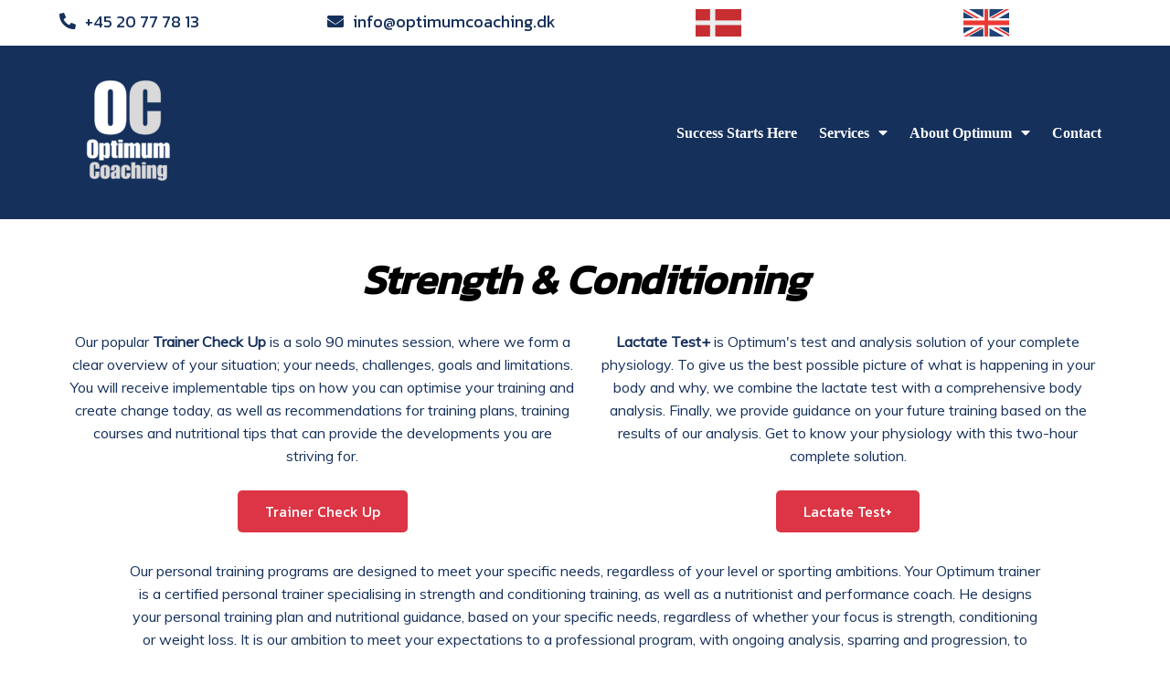

--- FILE ---
content_type: text/html; charset=UTF-8
request_url: https://www.optimumcoaching.dk/en/services/strength-conditioning/
body_size: 14739
content:
	<!DOCTYPE html>
	<html lang="en-GB">
	<head>
		<meta charset="UTF-8" />
		<meta name="viewport" content="width=device-width, initial-scale=1">
		<link rel="profile" href="https://gmpg.org/xfn/11">
		<script>(function(html){html.className = html.className.replace(/\bno-js\b/,'js')})(document.documentElement);</script>
<title>Strength & Conditioning</title>
	<style type="text/css">
	label[for="password"], .password-input, .lost_password{
	display:none !important;
	}
	</style>
	<link rel="alternate" type="application/rss+xml" title="Optimum Coaching &raquo; Feed" href="https://www.optimumcoaching.dk/en/feed/" />
<script async src='https://www.googletagmanager.com/gtag/js?id=G-Y5F2T2XQ7N'></script>
	<script>
		window.dataLayer = window.dataLayer || [];
		function gtag(){dataLayer.push(arguments);}
		gtag('js', new Date());
		gtag('config', 'G-Y5F2T2XQ7N');
	</script>
	<meta name="author" content="Optimum Admin" /><meta name="contact" content="info@optimumcoaching.dk" /><meta name="copyright" content="© Optimum Coaching" /><meta name="description" content="1-1 person training or specific remote training solutions for optimal strength and conditioning. Ongoing sparring and adjustments. Always without signup fees." /><meta name="keywords" content="Remote coaching, online training, sports coaching, weight loss, optimal body composition, peak performance, athlete coaching, strength training" /><script>
var pagelayer_ajaxurl = "https://www.optimumcoaching.dk/en/site-admin/admin-ajax.php?";
var pagelayer_global_nonce = "bc1271e0cd";
var pagelayer_server_time = 1768458887;
var pagelayer_is_live = "";
var pagelayer_facebook_id = "";
var pagelayer_settings = {"post_types":["post","page"],"enable_giver":"1","max_width":1170,"tablet_breakpoint":768,"mobile_breakpoint":500,"sidebar":false,"body_font":"","color":false};
var pagelayer_recaptch_lang = "";
var pagelayer_recaptch_version = "";
</script><link rel="preload" href="https://fonts.googleapis.com/css?family=Kanit%3A400%2C500%7CMuli%3A400" as="fetch" crossorigin="anonymous"><link rel="dns-prefetch" href="https://fonts.gstatic.com">
<link rel="preconnect" href="https://fonts.gstatic.com" crossorigin="anonymous"><style id="pagelayer-wow-animation-style" type="text/css">.pagelayer-wow{visibility: hidden;}</style>
	<style id="pagelayer-global-styles" type="text/css">
:root{--pagelayer-color-primary:#007bff;--pagelayer-color-secondary:#6c757d;--pagelayer-color-text:#1d1d1d;--pagelayer-color-accent:#61ce70;--pagelayer-font-primary-font-family:Open Sans;--pagelayer-font-secondary-font-family:Roboto;--pagelayer-font-text-font-family:Montserrat;--pagelayer-font-accent-font-family:Poppins;}
.pagelayer-row-stretch-auto > .pagelayer-row-holder, .pagelayer-row-stretch-full > .pagelayer-row-holder.pagelayer-width-auto{ max-width: 1170px; margin-left: auto; margin-right: auto;}
@media (min-width: 769px){
			.pagelayer-hide-desktop{
				display:none !important;
			}
		}

		@media (max-width: 768px) and (min-width: 501px){
			.pagelayer-hide-tablet{
				display:none !important;
			}
			.pagelayer-wp-menu-holder[data-drop_breakpoint="tablet"] .pagelayer-wp_menu-ul{
				display:none;
			}
		}

		@media (max-width: 500px){
			.pagelayer-hide-mobile{
				display:none !important;
			}
			.pagelayer-wp-menu-holder[data-drop_breakpoint="mobile"] .pagelayer-wp_menu-ul{
				display:none;
			}
		}
body.pagelayer-body {font-family:Kanit;font-size:16px;font-weight:400;line-height:1.6}
body.pagelayer-body p{font-family:Muli;font-size:16px;font-weight:400}
body.pagelayer-body a{text-decoration-line:none}
body.pagelayer-body h1{font-family:Kanit;font-size:60px;font-weight:500}
body.pagelayer-body h2{font-family:Kanit;font-size:45px;font-weight:500}
body.pagelayer-body h3{font-family:Kanit;font-size:35px;font-weight:500}
body.pagelayer-body h4{font-family:Kanit;font-size:30px;font-weight:500}
body.pagelayer-body h5{font-family:Kanit;font-size:28px;font-weight:500}
body.pagelayer-body h6{font-family:Kanit;font-size:22px;font-weight:500}
@media (max-width: 768px){
	[class^="pagelayer-offset-"],
	[class*=" pagelayer-offset-"] {
		margin-left: 0;
	}

	.pagelayer-row .pagelayer-col {
		margin-left: 0;
		width: 100%;
	}
	.pagelayer-row.pagelayer-gutters .pagelayer-col {
		margin-bottom: 16px;
	}
	.pagelayer-first-sm {
		order: -1;
	}
	.pagelayer-last-sm {
		order: 1;
	}
	
body.pagelayer-body {font-size:15px}
body.pagelayer-body p{font-size:15px}
body.pagelayer-body h1{font-size:45px}
body.pagelayer-body h2{font-size:40px}
body.pagelayer-body h3{font-size:25px}
body.pagelayer-body h4{font-size:25px}
body.pagelayer-body h5{font-size:24px}
body.pagelayer-body h6{font-size:20px}

}
@media (max-width: 500px){
body.pagelayer-body {font-size:15px}
body.pagelayer-body p{font-size:15px}
body.pagelayer-body h1{font-size:40px}
body.pagelayer-body h2{font-size:35px}
body.pagelayer-body h3{font-size:22px}
body.pagelayer-body h4{font-size:22px}
body.pagelayer-body h5{font-size:22px}
body.pagelayer-body h6{font-size:20px}
}

</style><link rel='stylesheet' id='pagelayer-frontend-css'  href='https://www.optimumcoaching.dk/en/site-data/plugins/pagelayer/css/givecss.php?give=pagelayer-frontend.css%2Cnivo-lightbox.css%2Canimate.min.css%2Cowl.carousel.min.css%2Cowl.theme.default.min.css%2Cfont-awesome5.min.css&#038;premium=premium-frontend.css&#038;ver=2.0.6' type='text/css' media='all' />
<link rel='stylesheet' id='sitepad-style-css'  href='https://www.optimumcoaching.dk/en/sitepad-data/themes/strength/style.css?ver=5.1.6' type='text/css' media='all' />
<link rel='stylesheet' id='pagelayer-google-font-header-css'  href='https://fonts.googleapis.com/css?family=Kanit%3A400%2C500%7CMuli%3A400&#038;ver=2.0.6' type='text/css' media='all' />
<script type='text/javascript' src='https://www.optimumcoaching.dk/en/site-inc/js/jquery/jquery.js?ver=1.12.4'></script>
<script type='text/javascript' src='https://www.optimumcoaching.dk/en/site-inc/js/jquery/jquery-migrate.min.js?ver=1.4.1'></script>
<script type='text/javascript' src='https://www.optimumcoaching.dk/en/site-data/plugins/pagelayer/js/givejs.php?give=pagelayer-frontend.js%2Cnivo-lightbox.min.js%2Cwow.min.js%2Cjquery-numerator.js%2CsimpleParallax.min.js%2Cowl.carousel.min.js&#038;premium=chart.min.js%2Cpremium-frontend.js%2Cshuffle.min.js&#038;ver=2.0.6'></script>
<meta name="generator" content="SitePad 5.1.6" />
<link rel="canonical" href="https://www.optimumcoaching.dk/en/services/strength-conditioning/" />
<link rel='shortlink' href='https://www.optimumcoaching.dk/en/?p=2225' />
<link rel="alternate" type="application/json+oembed" href="https://www.optimumcoaching.dk/en/sp-json/oembed/1.0/embed?url=https%3A%2F%2Fwww.optimumcoaching.dk%2Fen%2Fservices%2Fstrength-conditioning%2F" />
<link rel="alternate" type="text/xml+oembed" href="https://www.optimumcoaching.dk/en/sp-json/oembed/1.0/embed?url=https%3A%2F%2Fwww.optimumcoaching.dk%2Fen%2Fservices%2Fstrength-conditioning%2F&#038;format=xml" />
<script type="text/javascript">

// Make $ is jQuery
$ = jQuery;

</script>
		<style type="text/css">.recentcomments a{display:inline !important;padding:0 !important;margin:0 !important;}</style>
		<link rel="icon" href="https://www.optimumcoaching.dk/en/sitepad-data/uploads/cropped-Copy-of-Green-Modern-Fashion-Store-Logo-32x32.png" sizes="32x32" />
<link rel="icon" href="https://www.optimumcoaching.dk/en/sitepad-data/uploads/cropped-Copy-of-Green-Modern-Fashion-Store-Logo-192x192.png" sizes="192x192" />
<link rel="apple-touch-icon-precomposed" href="https://www.optimumcoaching.dk/en/sitepad-data/uploads/cropped-Copy-of-Green-Modern-Fashion-Store-Logo-180x180.png" />
<meta name="msapplication-TileImage" content="https://www.optimumcoaching.dk/en/sitepad-data/uploads/cropped-Copy-of-Green-Modern-Fashion-Store-Logo-270x270.png" />
<!-- Google tag (gtag.js) -->
<script async src="https://www.googletagmanager.com/gtag/js?id=G-Y5F2T2XQ7N"></script>
<script>
  window.dataLayer = window.dataLayer || [];
  function gtag(){dataLayer.push(arguments);}
  gtag('js', new Date());

  gtag('config', 'G-Y5F2T2XQ7N');
</script>
<style>
.gradient-icon i{background: linear-gradient(150deg, #12c2e9de 23%, #c471edde 45%, #f64f59de 100%);
 -webkit-background-clip: text;
  -webkit-text-fill-color: transparent;}
</style>

<!-- TrustBox script -->
<script type="text/javascript" src="//widget.trustpilot.com/bootstrap/v5/tp.widget.bootstrap.min.js" async></script>
<!-- End TrustBox script -->
	</head>

	<body class="page-template-default page page-id-2225 page-parent page-child parent-pageid-127 wp-embed-responsive pagelayer-body">
	<script src="https://consent.cookiefirst.com/sites/optimumcoaching.dk-80065ca3-797a-4bc0-9f87-b8aafdec9a02/consent.js"></script>
	
	<header class="pagelayer-header"><div pagelayer-id="olo26" class="p-olo26 pagelayer-post_props">
</div>
<div pagelayer-id="yvc754" class="p-yvc754 pagelayer-row pagelayer-row-stretch-auto pagelayer-height-default">
<style pagelayer-style-id="yvc754">.p-yvc754 .pagelayer-col-holder{padding: 10px}
.p-yvc754 > .pagelayer-background-overlay{-webkit-transition: all 400ms !important; transition: all 400ms !important}
.p-yvc754 .pagelayer-svg-top .pagelayer-shape-fill{fill:#227bc3}
.p-yvc754 .pagelayer-row-svg .pagelayer-svg-top{width:100%;height:100px}
.p-yvc754 .pagelayer-svg-bottom .pagelayer-shape-fill{fill:#e44993}
.p-yvc754 .pagelayer-row-svg .pagelayer-svg-bottom{width:100%;height:100px}
</style>
			
			
			
			
			<div class="pagelayer-row-holder pagelayer-row pagelayer-auto pagelayer-width-auto">
<div pagelayer-id="rrm1634" class="p-rrm1634 pagelayer-col pagelayer-col-3 pagelayer-hide-tablet pagelayer-hide-mobile">
<style pagelayer-style-id="rrm1634">.p-rrm1634 .pagelayer-col-holder > div:not(:last-child){margin-bottom: 15px}
.p-rrm1634 > .pagelayer-background-overlay{-webkit-transition: all 400ms !important; transition: all 400ms !important}
</style>
				
				
				
				<div class="pagelayer-col-holder">
<div pagelayer-id="qeg7898" class="p-qeg7898 pagelayer-phone pagelayer-hide-mobile">
<style pagelayer-style-id="qeg7898">.p-qeg7898 .pagelayer-phone *, .p-qeg7898 .pagelayer-phone{color:#15305b}
.p-qeg7898 .pagelayer-phone-holder{justify-content: flex-start}
body:not(.rtl) .p-qeg7898 .pagelayer-phone-icon{margin-right: 10px}
body.rtl .p-qeg7898 .pagelayer-phone-icon{margin-left:10px}
.p-qeg7898 .pagelayer-phone-icon i{color:#15305b;font-size: 18px}
.p-qeg7898{font-size: 18px !important}
</style><div class="pagelayer-phone-holder">
			<span class="pagelayer-phone-icon"><i class="fas fa-phone-alt"></i></span>
			<a href="tel:+45 20 77 78 13">
				<span class="pagelayer-phone">+45 20 77 78 13</span>
			</a>
			</div></div>
</div></div>
<div pagelayer-id="wgp428" class="p-wgp428 pagelayer-col pagelayer-col-3 pagelayer-hide-tablet pagelayer-hide-mobile">
<style pagelayer-style-id="wgp428">.p-wgp428 .pagelayer-col-holder > div:not(:last-child){margin-bottom: 15px}
.p-wgp428 > .pagelayer-background-overlay{-webkit-transition: all 400ms !important; transition: all 400ms !important}
</style>
				
				
				
				<div class="pagelayer-col-holder">
<div pagelayer-id="fzx48" class="p-fzx48 pagelayer-email pagelayer-hide-mobile">
<style pagelayer-style-id="fzx48">.p-fzx48 .pagelayer-email *, .p-fzx48 .pagelayer-email{color:#15305b}
.p-fzx48 .pagelayer-email-holder{justify-content: flex-start}
body:not(.rtl) .p-fzx48 .pagelayer-email-icon{margin-right: 10px}
body.rtl .p-fzx48 .pagelayer-email-icon{margin-left:10px}
.p-fzx48 .pagelayer-email-icon i{color:#15305b;font-size: 18px}
.p-fzx48{font-size: 18px !important}
</style><div class="pagelayer-email-holder">
			<span class="pagelayer-email-icon"><i class="fas fa-envelope"></i></span>
			<a href="mailto:info@optimumcoaching.dk">
				<span class="pagelayer-email">info@optimumcoaching.dk</span></a></div>
			
			</div>
</div></div>
<div pagelayer-id="v5l1379" class="p-v5l1379 pagelayer-col pagelayer-col-3">
<style pagelayer-style-id="v5l1379">.p-v5l1379 .pagelayer-col-holder > div:not(:last-child){margin-bottom: 15px}
.p-v5l1379 > .pagelayer-background-overlay{-webkit-transition: all 400ms !important; transition: all 400ms !important}
</style>
				
				
				
				<div class="pagelayer-col-holder">
<div pagelayer-id="gak766" class="p-gak766 pagelayer-image">
<style pagelayer-style-id="gak766">.p-gak766 img{width: 50px; height: 30px}
.p-gak766 .pagelayer-image-holder{text-align: center}
.p-gak766 .pagelayer-image-holder .pagelayer-image-overlay-content{text-align: center}
.p-gak766 .pagelayer-img{-webkit-transition: all 400ms; transition: all 400ms}
.p-gak766 .pagelayer-image-caption{color: #0986c0}
</style><div class="pagelayer-image-holder pagelayer-anim-par">
			<a class="pagelayer-ele-link" href="https://optimumcoaching.dk" pagelayer-image-link-type="custom_url">
				<img class="pagelayer-img pagelayer-animation-{{anim_hover}}" src="https://www.optimumcoaching.dk/en/sitepad-data/uploads/Skærmbillede-2023-04-09-kl.-21.15.01.png" title="Skærmbillede 2023-04-09 kl. 21.15.01" alt="Skærmbillede 2023-04-09 kl. 21.15.01" srcset="https://www.optimumcoaching.dk/en/sitepad-data/uploads/Skærmbillede-2023-04-09-kl.-21.15.01.png, https://www.optimumcoaching.dk/en/sitepad-data/uploads/Skærmbillede-2023-04-09-kl.-21.15.01.png 1x, " />
				
			</a>
		</div>
		</div>
</div></div>
<div pagelayer-id="kuh5652" class="p-kuh5652 pagelayer-col pagelayer-col-3">
<style pagelayer-style-id="kuh5652">.p-kuh5652 .pagelayer-col-holder > div:not(:last-child){margin-bottom: 15px}
.p-kuh5652 > .pagelayer-background-overlay{-webkit-transition: all 400ms !important; transition: all 400ms !important}
</style>
				
				
				
				<div class="pagelayer-col-holder">
<div pagelayer-id="psg4865" class="p-psg4865 pagelayer-image">
<style pagelayer-style-id="psg4865">.p-psg4865 img{width: 50px; height: 30px}
.p-psg4865 .pagelayer-image-holder{text-align: center}
.p-psg4865 .pagelayer-image-holder .pagelayer-image-overlay-content{text-align: center}
.p-psg4865 .pagelayer-img{-webkit-transition: all 400ms; transition: all 400ms}
.p-psg4865 .pagelayer-image-caption{color: #0986c0}
</style><div class="pagelayer-image-holder pagelayer-anim-par">
			
				<img class="pagelayer-img pagelayer-animation-{{anim_hover}}" src="https://www.optimumcoaching.dk/en/sitepad-data/uploads/Skærmbillede-2023-04-09-kl.-21.11.03.png" title="Skærmbillede 2023-04-09 kl. 21.11.03" alt="Skærmbillede 2023-04-09 kl. 21.11.03" srcset="https://www.optimumcoaching.dk/en/sitepad-data/uploads/Skærmbillede-2023-04-09-kl.-21.11.03.png, https://www.optimumcoaching.dk/en/sitepad-data/uploads/Skærmbillede-2023-04-09-kl.-21.11.03.png 1x, " />
				
			
		</div>
		</div>
</div></div>
</div></div>
<div pagelayer-id="xxs5653" class="p-xxs5653 pagelayer-row pagelayer-row-stretch-full pagelayer-height-default">
<style pagelayer-style-id="xxs5653">.p-xxs5653 .pagelayer-col-holder{padding: 10px}
.p-xxs5653 > .pagelayer-background-overlay{-webkit-transition: all 400ms !important; transition: all 400ms !important}
.p-xxs5653 .pagelayer-svg-top .pagelayer-shape-fill{fill:#227bc3}
.p-xxs5653 .pagelayer-row-svg .pagelayer-svg-top{width:100%;height:100px}
.p-xxs5653 .pagelayer-svg-bottom .pagelayer-shape-fill{fill:#e44993}
.p-xxs5653 .pagelayer-row-svg .pagelayer-svg-bottom{width:100%;height:100px}
</style>
			
			
			
			
			<div class="pagelayer-row-holder pagelayer-row pagelayer-auto pagelayer-width-full">
<div pagelayer-id="sgd2474" class="p-sgd2474 pagelayer-col">
<style pagelayer-style-id="sgd2474">.p-sgd2474 .pagelayer-col-holder > div:not(:last-child){margin-bottom: 15px}
.p-sgd2474 > .pagelayer-background-overlay{background-color: #15305b;opacity: 1;-webkit-transition: all 400ms !important; transition: all 400ms !important}
.p-sgd2474{background: #ffffff}
</style>
				
				
				<div class="pagelayer-background-overlay"></div>
				<div class="pagelayer-col-holder">
<div pagelayer-id="6en5898" class="p-6en5898 pagelayer-inner_row pagelayer-row-stretch-auto pagelayer-height-default">
<style pagelayer-style-id="6en5898">.p-6en5898 .pagelayer-col-holder{padding: 10px}
.p-6en5898 > .pagelayer-background-overlay{-webkit-transition: all 400ms !important; transition: all 400ms !important}
.p-6en5898 .pagelayer-svg-top .pagelayer-shape-fill{fill:#227bc3}
.p-6en5898 .pagelayer-row-svg .pagelayer-svg-top{width:100%;height:100px}
.p-6en5898 .pagelayer-svg-bottom .pagelayer-shape-fill{fill:#e44993}
.p-6en5898 .pagelayer-row-svg .pagelayer-svg-bottom{width:100%;height:100px}
</style>
			
			
			
			
			<div class="pagelayer-row-holder pagelayer-row pagelayer-auto pagelayer-width-auto">
<div pagelayer-id="eqm1503" class="p-eqm1503 pagelayer-col">
<style pagelayer-style-id="eqm1503">.pagelayer-row-holder .p-eqm1503{width: 19.73%}
.p-eqm1503 > .pagelayer-background-overlay{-webkit-transition: all 400ms !important; transition: all 400ms !important}
@media (max-width: 768px) and (min-width: 501px){.pagelayer-row-holder .p-eqm1503{width: 50%}
}
@media (max-width: 500px){.pagelayer-row-holder .p-eqm1503{width: 47.44%}
}
</style>
				
				
				
				<div class="pagelayer-col-holder">
<div pagelayer-id="i5g9810" class="p-i5g9810 pagelayer-image">
<style pagelayer-style-id="i5g9810">.p-i5g9810 .pagelayer-image-holder{text-align: left}
.p-i5g9810 .pagelayer-image-holder .pagelayer-image-overlay-content{text-align: left}
.p-i5g9810 img{max-width: 79%}
.p-i5g9810 .pagelayer-img{-webkit-transition: all 400ms; transition: all 400ms}
.p-i5g9810 .pagelayer-image-caption{color: #0986c0}
.p-i5g9810{margin-top: 0px; margin-right: 0px; margin-bottom: 0px; margin-left: 0px}
@media (max-width: 500px){.p-i5g9810 .pagelayer-image-holder{text-align: center}
.p-i5g9810 .pagelayer-image-holder .pagelayer-image-overlay-content{text-align: center}
}
</style><div class="pagelayer-image-holder pagelayer-anim-par">
			
				<img class="pagelayer-img pagelayer-animation-{{anim_hover}}" src="https://www.optimumcoaching.dk/en/sitepad-data/uploads/Green-Modern-Fashion-Store-Logo-200-×-50px-5-150x150.png" title="Optimum Coaching" alt="Optimum Coaching" srcset="https://www.optimumcoaching.dk/en/sitepad-data/uploads/Green-Modern-Fashion-Store-Logo-200-×-50px-5-150x150.png, https://www.optimumcoaching.dk/en/sitepad-data/uploads/Green-Modern-Fashion-Store-Logo-200-×-50px-5-150x150.png 1x, " />
				
			
		</div>
		</div>
</div></div>
<div pagelayer-id="knc9972" class="p-knc9972 pagelayer-col">
<style pagelayer-style-id="knc9972">.p-knc9972{align-content: center !important}
.p-knc9972 .pagelayer-col-holder > div:not(:last-child){margin-bottom: 15px}
.pagelayer-row-holder .p-knc9972{width: 61.63%}
.p-knc9972 > .pagelayer-background-overlay{-webkit-transition: all 400ms !important; transition: all 400ms !important}
@media (max-width: 768px) and (min-width: 501px){.pagelayer-row-holder .p-knc9972{width: 50%}
}
@media (max-width: 500px){.pagelayer-row-holder .p-knc9972{width: 20%}
}
</style>
				
				
				
				<div class="pagelayer-col-holder">
<div pagelayer-id="qpp2499" class="p-qpp2499 pagelayer-wp_menu">
<style pagelayer-style-id="qpp2499">.p-qpp2499 .pagelayer-wp_menu-ul{text-align:right}
.p-qpp2499 .pagelayer-wp-menu-container li.menu-item{list-style: none}
.p-qpp2499 .pagelayer-wp_menu-ul>li a:first-child{color: #ffffff}
.p-qpp2499 .pagelayer-wp_menu-ul>li>a:hover{color: #f23849}
.p-qpp2499 .pagelayer-wp_menu-ul>li.pagelayer-active-sub-menu>a:hover{color: #f23849}
.p-qpp2499 .pagelayer-wp_menu-ul>li.current-menu-item>a{color: #7e989d}
.p-qpp2499 .pagelayer-wp_menu-ul>li>a{padding-left: 10px;padding-right: 10px;padding-top: 10px;padding-bottom	: 10px}
.p-qpp2499 ul.sub-menu li>a{justify-content:left !important}
.p-qpp2499 .pagelayer-menu-type-horizontal .sub-menu{left:0px}
.p-qpp2499 .pagelayer-menu-type-horizontal .sub-menu .sub-menu{left:unset;left:100% !important;top:0px}
.p-qpp2499 .pagelayer-wp-menu-container ul.sub-menu>li a{color: #ffffff}
.p-qpp2499 .pagelayer-wp-menu-container ul.sub-menu{background-color: #15305b}
.p-qpp2499 .pagelayer-wp-menu-container ul.sub-menu li a{padding-left: 10px;padding-right: 10px;padding-top: 10px;padding-bottom	: 10px}
.p-qpp2499 .pagelayer-wp-menu-container .sub-menu a{margin-left: 10px}
.p-qpp2499 .pagelayer-wp-menu-container .sub-menu .sub-menu a{margin-left: calc(2 * 10px)}
.p-qpp2499 .pagelayer-primary-menu-bar{text-align:center}
.p-qpp2499 .pagelayer-primary-menu-bar i{color:#ffffff;background-color:#15305b;font-size:30px}
.p-qpp2499 .pagelayer-menu-type-dropdown .pagelayer-wp_menu-ul > li > a{justify-content: center}
.p-qpp2499 .pagelayer-menu-type-dropdown{width:30%;background-color:#ffffff}
.p-qpp2499 .pagelayer-menu-type-dropdown .pagelayer-wp_menu-ul{width:100%;top: 8%; transform: translateY(-8%)}
.p-qpp2499 .pagelayer-wp_menu-close i{font-size:25px;padding:8px;color:#15305b;background-color:rgba(0,0,0,0.21);-webkit-transition: all 600ms !important; transition: all 600ms !important}
.p-qpp2499 .pagelayer-wp_menu-close i:hover{color:#ffffff;background-color:#000000}
.p-qpp2499{font-family: Verdana !important;font-size: 16px !important;font-style: Normal !important;font-weight: normal !important;font-variant: Normal !important}
@media (max-width: 768px) and (min-width: 501px){.p-qpp2499 .pagelayer-wp_menu-ul{text-align:center}
.p-qpp2499 .pagelayer-wp_menu-ul>li a:first-child{color: #000000}
.p-qpp2499 .pagelayer-wp_menu-ul>li>a:hover{color: #f23849}
.p-qpp2499 .pagelayer-wp_menu-ul>li.pagelayer-active-sub-menu>a:hover{color: #f23849}
.p-qpp2499 .pagelayer-wp_menu-ul>li.current-menu-item>a{color: #f23849}
.p-qpp2499 .pagelayer-primary-menu-bar{text-align:center}
.p-qpp2499 .pagelayer-menu-type-dropdown .pagelayer-wp_menu-ul > li > a{justify-content: center}
.p-qpp2499 .pagelayer-menu-type-dropdown{width:80%}
}
@media (max-width: 500px){.p-qpp2499 .pagelayer-wp_menu-ul>li a:first-child{color: #000000}
.p-qpp2499 .pagelayer-wp_menu-ul>li>a:hover{color: #f23849}
.p-qpp2499 .pagelayer-wp_menu-ul>li.pagelayer-active-sub-menu>a:hover{color: #f23849}
.p-qpp2499 .pagelayer-wp_menu-ul>li.current-menu-item>a{color: #f23849}
.p-qpp2499 .pagelayer-primary-menu-bar{text-align:center}
.p-qpp2499 .pagelayer-menu-type-dropdown .pagelayer-wp_menu-ul > li > a{justify-content: center}
.p-qpp2499 .pagelayer-menu-type-dropdown{width:80%}
}
</style><div class="pagelayer-wp-menu-holder" data-layout="horizontal" data-submenu_ind="caret-down" data-drop_breakpoint="tablet">
			<div class="pagelayer-primary-menu-bar"><i class="fas fa-bars" data-icon="fas fa-bars"></i></div>
			<div class="pagelayer-wp-menu-container pagelayer-menu-type-horizontal pagelayer-menu-hover-text slide pagelayer-wp_menu-right" data-align="right">
				<div class="pagelayer-wp_menu-close"><i class="fas fa-times"></i></div>
				<div class="menu-strength-menu-container"><ul id="57" class="pagelayer-wp_menu-ul"><li id="menu-item-2193" class="menu-item menu-item-type-post_type menu-item-object-page menu-item-home menu-item-2193"><a href="https://www.optimumcoaching.dk/en/"><span class="pagelayer-nav-menu-title">Success Starts Here</span></a><div class="pagelayer-mega-menu pagelayer-mega-editor-2193"></div></li>
<li id="menu-item-903" class="menu-item menu-item-type-post_type menu-item-object-page current-page-ancestor current-menu-ancestor current-menu-parent current-page-parent current_page_parent current_page_ancestor menu-item-has-children menu-item-903"><a href="https://www.optimumcoaching.dk/en/services/"><span class="pagelayer-nav-menu-title">Services</span></a><div class="pagelayer-mega-menu pagelayer-mega-editor-903"></div>
<ul class="sub-menu">
	<li id="menu-item-2200" class="menu-item menu-item-type-post_type menu-item-object-page menu-item-has-children menu-item-2200"><a href="https://www.optimumcoaching.dk/en/services/cycling-and-running/"><span class="pagelayer-nav-menu-title">Cycling &#038; Running</span></a><div class="pagelayer-mega-menu pagelayer-mega-editor-2200"></div>
	<ul class="sub-menu">
		<li id="menu-item-2422" class="menu-item menu-item-type-post_type menu-item-object-page menu-item-2422"><a href="https://www.optimumcoaching.dk/en/services/cycling-and-running/trainer-check-up/"><span class="pagelayer-nav-menu-title">Trainer Check Up</span></a><div class="pagelayer-mega-menu pagelayer-mega-editor-2422"></div></li>
		<li id="menu-item-2631" class="menu-item menu-item-type-post_type menu-item-object-page menu-item-2631"><a href="https://www.optimumcoaching.dk/en/services/lactate-test/"><span class="pagelayer-nav-menu-title">Lactate Test</span></a><div class="pagelayer-mega-menu pagelayer-mega-editor-2631"></div></li>
		<li id="menu-item-2342" class="menu-item menu-item-type-post_type menu-item-object-page menu-item-2342"><a href="https://www.optimumcoaching.dk/en/services/cycling-and-running/basic-plan/"><span class="pagelayer-nav-menu-title">Basic &#8211; Beginners</span></a><div class="pagelayer-mega-menu pagelayer-mega-editor-2342"></div></li>
		<li id="menu-item-2341" class="menu-item menu-item-type-post_type menu-item-object-page menu-item-2341"><a href="https://www.optimumcoaching.dk/en/services/cycling-and-running/gold-plan/"><span class="pagelayer-nav-menu-title">Gold &#8211; Experienced Athletes</span></a><div class="pagelayer-mega-menu pagelayer-mega-editor-2341"></div></li>
		<li id="menu-item-2340" class="menu-item menu-item-type-post_type menu-item-object-page menu-item-2340"><a href="https://www.optimumcoaching.dk/en/services/cycling-and-running/premium-plan/"><span class="pagelayer-nav-menu-title">Elite &#8211; Elite Athletes</span></a><div class="pagelayer-mega-menu pagelayer-mega-editor-2340"></div></li>
		<li id="menu-item-2339" class="menu-item menu-item-type-post_type menu-item-object-page menu-item-2339"><a href="https://www.optimumcoaching.dk/en/services/cycling-and-running/pro-plan/"><span class="pagelayer-nav-menu-title">Pro &#8211; Professional Athletes</span></a><div class="pagelayer-mega-menu pagelayer-mega-editor-2339"></div></li>
	</ul>
</li>
	<li id="menu-item-2232" class="menu-item menu-item-type-post_type menu-item-object-page current-menu-item page_item page-item-2225 current_page_item menu-item-has-children menu-item-2232"><a href="https://www.optimumcoaching.dk/en/services/strength-conditioning/" aria-current="page"><span class="pagelayer-nav-menu-title">Strength &#038; Conditioning</span></a><div class="pagelayer-mega-menu pagelayer-mega-editor-2232"></div>
	<ul class="sub-menu">
		<li id="menu-item-2675" class="menu-item menu-item-type-post_type menu-item-object-page menu-item-2675"><a href="https://www.optimumcoaching.dk/en/services/cycling-and-running/trainer-check-up/"><span class="pagelayer-nav-menu-title">Trainer Check Up</span></a><div class="pagelayer-mega-menu pagelayer-mega-editor-2675"></div></li>
		<li id="menu-item-2673" class="menu-item menu-item-type-post_type menu-item-object-page menu-item-2673"><a href="https://www.optimumcoaching.dk/en/services/strength-conditioning/sports-specific-physical-training/"><span class="pagelayer-nav-menu-title">Sports-specific physical training</span></a><div class="pagelayer-mega-menu pagelayer-mega-editor-2673"></div></li>
		<li id="menu-item-2674" class="menu-item menu-item-type-post_type menu-item-object-page menu-item-2674"><a href="https://www.optimumcoaching.dk/en/services/strength-conditioning/online-personal-training/"><span class="pagelayer-nav-menu-title">Online Personal Training</span></a><div class="pagelayer-mega-menu pagelayer-mega-editor-2674"></div></li>
	</ul>
</li>
	<li id="menu-item-2201" class="menu-item menu-item-type-post_type menu-item-object-page menu-item-has-children menu-item-2201"><a href="https://www.optimumcoaching.dk/en/services/coaching/"><span class="pagelayer-nav-menu-title">Coaching</span></a><div class="pagelayer-mega-menu pagelayer-mega-editor-2201"></div>
	<ul class="sub-menu">
		<li id="menu-item-2423" class="menu-item menu-item-type-post_type menu-item-object-page menu-item-2423"><a href="https://www.optimumcoaching.dk/en/services/coaching/coach-check-up/"><span class="pagelayer-nav-menu-title">Coach Check Up</span></a><div class="pagelayer-mega-menu pagelayer-mega-editor-2423"></div></li>
		<li id="menu-item-2336" class="menu-item menu-item-type-post_type menu-item-object-page menu-item-2336"><a href="https://www.optimumcoaching.dk/en/services/coaching/performance-coaching/"><span class="pagelayer-nav-menu-title">Performance Coaching</span></a><div class="pagelayer-mega-menu pagelayer-mega-editor-2336"></div></li>
		<li id="menu-item-2459" class="menu-item menu-item-type-post_type menu-item-object-page menu-item-2459"><a href="https://www.optimumcoaching.dk/en/services/coaching/wellbeing-coaching/"><span class="pagelayer-nav-menu-title">Stress &#038; Wellbeing</span></a><div class="pagelayer-mega-menu pagelayer-mega-editor-2459"></div></li>
		<li id="menu-item-2335" class="menu-item menu-item-type-post_type menu-item-object-page menu-item-2335"><a href="https://www.optimumcoaching.dk/en/services/coaching/sports-coaching/"><span class="pagelayer-nav-menu-title">Sports Coaching</span></a><div class="pagelayer-mega-menu pagelayer-mega-editor-2335"></div></li>
		<li id="menu-item-2337" class="menu-item menu-item-type-post_type menu-item-object-page menu-item-2337"><a href="https://www.optimumcoaching.dk/en/services/coaching/the-best-man/"><span class="pagelayer-nav-menu-title">The Best Man</span></a><div class="pagelayer-mega-menu pagelayer-mega-editor-2337"></div></li>
		<li id="menu-item-2334" class="menu-item menu-item-type-post_type menu-item-object-page menu-item-2334"><a href="https://www.optimumcoaching.dk/en/services/coaching/team-coaching/"><span class="pagelayer-nav-menu-title">Team Coaching</span></a><div class="pagelayer-mega-menu pagelayer-mega-editor-2334"></div></li>
		<li id="menu-item-2333" class="menu-item menu-item-type-post_type menu-item-object-page menu-item-2333"><a href="https://www.optimumcoaching.dk/en/services/coaching/team-camp/"><span class="pagelayer-nav-menu-title">Team Camp</span></a><div class="pagelayer-mega-menu pagelayer-mega-editor-2333"></div></li>
	</ul>
</li>
	<li id="menu-item-2202" class="menu-item menu-item-type-post_type menu-item-object-page menu-item-2202"><a href="https://www.optimumcoaching.dk/en/services/camps/"><span class="pagelayer-nav-menu-title">Camps</span></a><div class="pagelayer-mega-menu pagelayer-mega-editor-2202"></div></li>
</ul>
</li>
<li id="menu-item-787" class="menu-item menu-item-type-post_type menu-item-object-page menu-item-has-children menu-item-787"><a href="https://www.optimumcoaching.dk/en/about-optimum/"><span class="pagelayer-nav-menu-title">About Optimum</span></a><div class="pagelayer-mega-menu pagelayer-mega-editor-787"><div pagelayer-id="96x3038" class="p-96x3038 pagelayer-nav_menu_item">
<div class="pagelayer-menu-item-holder"></div></div>
</div>
<ul class="sub-menu">
	<li id="menu-item-2722" class="menu-item menu-item-type-post_type menu-item-object-page menu-item-2722"><a href="https://www.optimumcoaching.dk/en/about-optimum/why-choose-optimum/"><span class="pagelayer-nav-menu-title">Why choose Optimum?</span></a><div class="pagelayer-mega-menu pagelayer-mega-editor-2722"></div></li>
	<li id="menu-item-2714" class="menu-item menu-item-type-post_type menu-item-object-page menu-item-2714"><a href="https://www.optimumcoaching.dk/en/about-optimum/customers/"><span class="pagelayer-nav-menu-title">Customers</span></a><div class="pagelayer-mega-menu pagelayer-mega-editor-2714"></div></li>
</ul>
</li>
<li id="menu-item-788" class="menu-item menu-item-type-post_type menu-item-object-page menu-item-788"><a href="https://www.optimumcoaching.dk/en/contact/"><span class="pagelayer-nav-menu-title">Contact</span></a><div class="pagelayer-mega-menu pagelayer-mega-editor-788"><div pagelayer-id="vph7352" class="p-vph7352 pagelayer-nav_menu_item">
<div class="pagelayer-menu-item-holder"></div></div>
</div></li>
</ul></div>
			</div>
		</div></div>
</div></div>
</div></div>
</div></div>
</div></div>

	</header>
	<div id="primary" class="content-area">
		<main id="main" class="site-main" role="main">

		
			
<article id="post-2225" class="post-2225 page type-page status-publish hentry">
	
	<div class="entry-content">
		<div pagelayer-id="ra3168" class="p-ra3168 pagelayer-post_props">
</div>
<div pagelayer-id="p2t6460" class="p-p2t6460 pagelayer-row pagelayer-row-stretch-auto pagelayer-height-default">
<style pagelayer-style-id="p2t6460">.p-p2t6460 .pagelayer-col-holder{padding: 10px}
.p-p2t6460 > .pagelayer-background-overlay{-webkit-transition: all 400ms !important; transition: all 400ms !important}
.p-p2t6460 .pagelayer-svg-top .pagelayer-shape-fill{fill:#227bc3}
.p-p2t6460 .pagelayer-row-svg .pagelayer-svg-top{width:100%;height:100px}
.p-p2t6460 .pagelayer-svg-bottom .pagelayer-shape-fill{fill:#e44993}
.p-p2t6460 .pagelayer-row-svg .pagelayer-svg-bottom{width:100%;height:100px}
.p-p2t6460{background: #ffffff;padding-top: 20px; padding-right: 0px; padding-bottom: 20px; padding-left: 0px}
</style>
			
			
			
			
			<div class="pagelayer-row-holder pagelayer-row pagelayer-auto pagelayer-width-auto">
<div pagelayer-id="ffs2266" class="p-ffs2266 pagelayer-col">
<style pagelayer-style-id="ffs2266">.p-ffs2266 > .pagelayer-background-overlay{-webkit-transition: all 400ms !important; transition: all 400ms !important}
</style>
				
				
				
				<div class="pagelayer-col-holder">
<div pagelayer-id="jiz3695" class="p-jiz3695 pagelayer-heading" align="center">
<style pagelayer-style-id="jiz3695">.p-jiz3695{text-align: center}
.p-jiz3695 .pagelayer-heading-holder *{color:#000000}
.p-jiz3695 .pagelayer-heading-holder{color:#000000}
</style><div class="pagelayer-heading-holder"><h2><em><strong>Strength &amp; Conditioning</strong></em></h2></div>
		
			</div>
<div pagelayer-id="vba2233" class="p-vba2233 pagelayer-inner_row pagelayer-row-stretch-auto pagelayer-height-default">
<style pagelayer-style-id="vba2233">.p-vba2233 .pagelayer-col-holder{padding: 10px}
.p-vba2233 > .pagelayer-background-overlay{-webkit-transition: all 400ms !important; transition: all 400ms !important}
.p-vba2233 .pagelayer-svg-top .pagelayer-shape-fill{fill:#227bc3}
.p-vba2233 .pagelayer-row-svg .pagelayer-svg-top{width:100%;height:100px}
.p-vba2233 .pagelayer-svg-bottom .pagelayer-shape-fill{fill:#e44993}
.p-vba2233 .pagelayer-row-svg .pagelayer-svg-bottom{width:100%;height:100px}
</style>
			
			
			
			
			<div class="pagelayer-row-holder pagelayer-row pagelayer-auto pagelayer-width-auto">
<div pagelayer-id="xw72080" class="p-xw72080 pagelayer-col pagelayer-col-6">
<style pagelayer-style-id="xw72080">.p-xw72080 .pagelayer-col-holder > div:not(:last-child){margin-bottom: 15px}
.p-xw72080 > .pagelayer-background-overlay{-webkit-transition: all 400ms !important; transition: all 400ms !important}
</style>
				
				
				
				<div class="pagelayer-col-holder">
<div pagelayer-id="qkv7679" class="p-qkv7679 pagelayer-heading" align="center">
<style pagelayer-style-id="qkv7679">.p-qkv7679{text-align: center;padding-top: 10px; padding-right: 0px; padding-bottom: 10px; padding-left: 0px;z-index: 57 !important; position: relative;width:1000px !important;position:relative; left:50%; transform:translateX(-50%);height:auto}
.p-qkv7679 .pagelayer-heading-holder *{color:#15305b}
.p-qkv7679 .pagelayer-heading-holder{color:#15305b}
@media (max-width: 768px) and (min-width: 501px){.p-qkv7679{width:90% !important}
}
@media (max-width: 500px){.p-qkv7679{width:100% !important}
}
</style><div class="pagelayer-heading-holder"><p>Our popular&nbsp;<span style="font-weight: bolder;">Trainer Check Up</span>&nbsp;is a solo 90 minutes session, where we form a clear overview of your situation; your needs, challenges, goals and limitations. You will receive implementable tips on how you can optimise your training and create change today, as well as recommendations for training plans, training courses and nutritional tips that can provide the developments you are striving for.<br /></p></div>
		
			</div>
<div pagelayer-id="uhp9976" class="p-uhp9976 pagelayer-btn">
<style pagelayer-style-id="uhp9976">.p-uhp9976{text-align: center}
.p-uhp9976 .pagelayer-btn-holder{-webkit-transition: all 400ms !important; transition: all 400ms !important}
</style><a class="pagelayer-btn-holder pagelayer-ele-link pagelayer-btn-danger pagelayer-btn-small {{icon_position}}" href="https://www.optimumcoaching.dk/en/services/cycling-and-running/trainer-check-up/">
					
					<span class="pagelayer-btn-text">Trainer Check Up</span>
					
				</a></div>
</div></div>
<div pagelayer-id="cvf1778" class="p-cvf1778 pagelayer-col pagelayer-col-6">
<style pagelayer-style-id="cvf1778">.p-cvf1778 .pagelayer-col-holder > div:not(:last-child){margin-bottom: 15px}
.p-cvf1778 > .pagelayer-background-overlay{-webkit-transition: all 400ms !important; transition: all 400ms !important}
</style>
				
				
				
				<div class="pagelayer-col-holder">
<div pagelayer-id="1gg8786" class="p-1gg8786 pagelayer-heading" align="center">
<style pagelayer-style-id="1gg8786">.p-1gg8786{text-align: center;padding-top: 10px; padding-right: 0px; padding-bottom: 10px; padding-left: 0px;z-index: 57 !important; position: relative;width:1000px !important;position:relative; left:50%; transform:translateX(-50%);height:auto}
.p-1gg8786 .pagelayer-heading-holder *{color:#15305b}
.p-1gg8786 .pagelayer-heading-holder{color:#15305b}
@media (max-width: 768px) and (min-width: 501px){.p-1gg8786{width:90% !important}
}
@media (max-width: 500px){.p-1gg8786{width:100% !important}
}
</style><div class="pagelayer-heading-holder"><p><strong>Lactate Test+</strong> is Optimum's test and analysis solution of your complete physiology. To give us the best possible picture of what is happening in your body and why, we combine the lactate test with a comprehensive body analysis. Finally, we provide guidance on your future training based on the results of our analysis. Get to know your physiology with this two-hour complete solution.</p></div>
		
			</div>
<div pagelayer-id="fob8620" class="p-fob8620 pagelayer-btn">
<style pagelayer-style-id="fob8620">.p-fob8620{text-align: center}
.p-fob8620 .pagelayer-btn-holder{-webkit-transition: all 400ms !important; transition: all 400ms !important}
</style><a class="pagelayer-btn-holder pagelayer-ele-link pagelayer-btn-danger pagelayer-btn-small {{icon_position}}" href="https://www.optimumcoaching.dk/en/services/lactate-test/">
					
					<span class="pagelayer-btn-text">Lactate Test+</span>
					
				</a></div>
</div></div>
</div></div>
<div pagelayer-id="mql5026" class="p-mql5026 pagelayer-space">
<style pagelayer-style-id="mql5026">.p-mql5026 .pagelayer-space-holder{height: 10px}
</style><div class="pagelayer-space-holder"></div></div>
<div pagelayer-id="wcn4853" class="p-wcn4853 pagelayer-heading" align="center">
<style pagelayer-style-id="wcn4853">.p-wcn4853{text-align: center;padding-top: 10px; padding-right: 0px; padding-bottom: 10px; padding-left: 0px;z-index: 57 !important; position: relative;width:1000px !important;position:relative; left:50%; transform:translateX(-50%);height:auto}
.p-wcn4853 .pagelayer-heading-holder *{color:#15305b}
.p-wcn4853 .pagelayer-heading-holder{color:#15305b}
@media (max-width: 768px) and (min-width: 501px){.p-wcn4853{width:90% !important}
}
@media (max-width: 500px){.p-wcn4853{width:100% !important}
}
</style><div class="pagelayer-heading-holder"><p>Our personal training programs are designed to meet your specific needs, regardless of your level or sporting ambitions. Your Optimum trainer is a certified personal trainer specialising in strength and conditioning training, as well as a nutritionist and performance coach. He designs your personal training plan and nutritional guidance, based on your specific needs, regardless of whether your focus is strength, conditioning or weight loss. It is our ambition to meet your expectations to a professional program, with ongoing analysis, sparring and progression, to ensure that you are on the right path and will reach your goals.</p></div>
		
			</div>
<div pagelayer-id="hpt6656" class="p-hpt6656 pagelayer-heading" align="center">
<style pagelayer-style-id="hpt6656">.p-hpt6656{text-align: center;padding-top: 10px; padding-right: 0px; padding-bottom: 10px; padding-left: 0px;z-index: 57 !important; position: relative;width:1000px !important;position:relative; left:50%; transform:translateX(-50%);height:auto}
.p-hpt6656 .pagelayer-heading-holder *{color:#15305b}
.p-hpt6656 .pagelayer-heading-holder{color:#15305b}
@media (max-width: 768px) and (min-width: 501px){.p-hpt6656{width:90% !important}
}
@media (max-width: 500px){.p-hpt6656{width:100% !important}
}
</style><div class="pagelayer-heading-holder"><h6>Sports Specific Physical Training</h6></div>
		
			</div>
<div pagelayer-id="dlc4306" class="p-dlc4306 pagelayer-heading" align="center">
<style pagelayer-style-id="dlc4306">.p-dlc4306{text-align: center;padding-top: 10px; padding-right: 0px; padding-bottom: 10px; padding-left: 0px;z-index: 57 !important; position: relative;width:1000px !important;position:relative; left:50%; transform:translateX(-50%);height:auto}
.p-dlc4306 .pagelayer-heading-holder *{color:#15305b}
.p-dlc4306 .pagelayer-heading-holder{color:#15305b}
@media (max-width: 768px) and (min-width: 501px){.p-dlc4306{width:90% !important}
}
@media (max-width: 500px){.p-dlc4306{width:100% !important}
}
</style><div class="pagelayer-heading-holder"><p>Our Sports-Specific Physical Training program is aimed at the ambitious athlete who wants to improve their athletic performance by increasing strength, conditioning, resilience, mobility or function. The program is specifically tailored to the athlete's sport and current level.</p></div>
		
			</div>
<div pagelayer-id="ptv9487" class="p-ptv9487 pagelayer-heading" align="center">
<style pagelayer-style-id="ptv9487">.p-ptv9487{text-align: center;padding-top: 10px; padding-right: 0px; padding-bottom: 10px; padding-left: 0px;z-index: 57 !important; position: relative;width:1000px !important;position:relative; left:50%; transform:translateX(-50%);height:auto}
.p-ptv9487 .pagelayer-heading-holder *{color:#15305b}
.p-ptv9487 .pagelayer-heading-holder{color:#15305b}
@media (max-width: 768px) and (min-width: 501px){.p-ptv9487{width:90% !important}
}
@media (max-width: 500px){.p-ptv9487{width:100% !important}
}
</style><div class="pagelayer-heading-holder"><p>Increase your speed, jump height, strength, endurance, or find the right body composition with a training program that is adapted to the requirements of your sport, your level and your primary weekly training plan.</p></div>
		
			</div>
<div pagelayer-id="znb9985" class="p-znb9985 pagelayer-heading" align="center">
<style pagelayer-style-id="znb9985">.p-znb9985{text-align: center;padding-top: 10px; padding-right: 0px; padding-bottom: 10px; padding-left: 0px;z-index: 57 !important; position: relative;width:1000px !important;position:relative; left:50%; transform:translateX(-50%);height:auto}
.p-znb9985 .pagelayer-heading-holder *{color:#15305b}
.p-znb9985 .pagelayer-heading-holder{color:#15305b}
@media (max-width: 768px) and (min-width: 501px){.p-znb9985{width:90% !important}
}
@media (max-width: 500px){.p-znb9985{width:100% !important}
}
</style><div class="pagelayer-heading-holder"><h6>Online Personal Training</h6></div>
		
			</div>
<div pagelayer-id="lyz1900" class="p-lyz1900 pagelayer-heading" align="center">
<style pagelayer-style-id="lyz1900">.p-lyz1900{text-align: center;padding-top: 10px; padding-right: 0px; padding-bottom: 10px; padding-left: 0px;z-index: 57 !important; position: relative;width:1000px !important;position:relative; left:50%; transform:translateX(-50%);height:auto}
.p-lyz1900 .pagelayer-heading-holder *{color:#15305b}
.p-lyz1900 .pagelayer-heading-holder{color:#15305b}
@media (max-width: 768px) and (min-width: 501px){.p-lyz1900{width:90% !important}
}
@media (max-width: 500px){.p-lyz1900{width:100% !important}
}
</style><div class="pagelayer-heading-holder"><p>Online Personal Training is your personal 360º training program including a personalised training plan, nutritional guidance and ongoing coaching. Whether your needs are weight loss, weight gain, strength, fitness or a specific event, we can help you achieve your goals.</p></div>
		
			</div>
<div pagelayer-id="t4y3644" class="p-t4y3644 pagelayer-heading pagelayer-hide-desktop pagelayer-hide-tablet pagelayer-hide-mobile" align="center">
<style pagelayer-style-id="t4y3644">.p-t4y3644{text-align: center;padding-top: 10px; padding-right: 0px; padding-bottom: 10px; padding-left: 0px;z-index: 57 !important; position: relative;width:1000px !important;position:relative; left:50%; transform:translateX(-50%);height:auto}
.p-t4y3644 .pagelayer-heading-holder *{color:#15305b}
.p-t4y3644 .pagelayer-heading-holder{color:#15305b}
@media (max-width: 768px) and (min-width: 501px){.p-t4y3644{width:90% !important}
}
@media (max-width: 500px){.p-t4y3644{width:100% !important}
}
</style><div class="pagelayer-heading-holder"><h6>Treatments with Physical Exercise</h6></div>
		
			</div>
<div pagelayer-id="a2a7980" class="p-a2a7980 pagelayer-heading pagelayer-hide-desktop pagelayer-hide-tablet pagelayer-hide-mobile" align="center">
<style pagelayer-style-id="a2a7980">.p-a2a7980{text-align: center;padding-top: 10px; padding-right: 0px; padding-bottom: 10px; padding-left: 0px;z-index: 57 !important; position: relative;width:1000px !important;position:relative; left:50%; transform:translateX(-50%);height:auto}
.p-a2a7980 .pagelayer-heading-holder *{color:#15305b}
.p-a2a7980 .pagelayer-heading-holder{color:#15305b}
@media (max-width: 768px) and (min-width: 501px){.p-a2a7980{width:90% !important}
}
@media (max-width: 500px){.p-a2a7980{width:100% !important}
}
</style><div class="pagelayer-heading-holder"><p>Our Physical Training Treatments are specific training interventions designed to treat and/or correct injuries, recurring impairments or perceived limitations due to weaknesses or imbalances in muscle strength and activation. We have specific courses for treating Osgood-Schlatter, preventing recurring running injuries and our sprint course 'Increase Your Speed'.</p></div>
		
			</div>
<div pagelayer-id="u6s4379" class="p-u6s4379 pagelayer-heading" align="center">
<style pagelayer-style-id="u6s4379">.p-u6s4379{text-align: center;padding-top: 10px; padding-right: 0px; padding-bottom: 10px; padding-left: 0px;z-index: 57 !important; position: relative;width:1000px !important;position:relative; left:50%; transform:translateX(-50%);height:auto}
.p-u6s4379 .pagelayer-heading-holder *{color:#15305b}
.p-u6s4379 .pagelayer-heading-holder{color:#15305b}
@media (max-width: 768px) and (min-width: 501px){.p-u6s4379{width:90% !important}
}
@media (max-width: 500px){.p-u6s4379{width:100% !important}
}
</style><div class="pagelayer-heading-holder"><h6>Training Plans - Ready To Go</h6></div>
		
			</div>
<div pagelayer-id="rpq9631" class="p-rpq9631 pagelayer-heading" align="center">
<style pagelayer-style-id="rpq9631">.p-rpq9631{text-align: center;padding-top: 10px; padding-right: 0px; padding-bottom: 10px; padding-left: 0px;z-index: 57 !important; position: relative;width:1000px !important;position:relative; left:50%; transform:translateX(-50%);height:auto}
.p-rpq9631 .pagelayer-heading-holder *{color:#15305b}
.p-rpq9631 .pagelayer-heading-holder{color:#15305b}
@media (max-width: 768px) and (min-width: 501px){.p-rpq9631{width:90% !important}
}
@media (max-width: 500px){.p-rpq9631{width:100% !important}
}
</style><div class="pagelayer-heading-holder"><p>If you do not need a supervised personal training or nutrition plan, we also have an extensive catalog of ready-made training plans within running, cycling and strength on Trainingpeaks Plan Finder. Here you can buy a plan and get started right away. We offer personal adjustments on all our training plans. Read more about our Made-to-Fit service on the individual training plan in Trainingpeaks.</p></div>
		
			</div>
<div pagelayer-id="2gz9259" class="p-2gz9259 pagelayer-space">
<style pagelayer-style-id="2gz9259">.p-2gz9259 .pagelayer-space-holder{height: 10px}
</style><div class="pagelayer-space-holder"></div></div>
<div pagelayer-id="v9n6274" class="p-v9n6274 pagelayer-heading" align="center">
<style pagelayer-style-id="v9n6274">.p-v9n6274{text-align: center;padding-top: 10px; padding-right: 0px; padding-bottom: 10px; padding-left: 0px;z-index: 57 !important; position: relative;width:1000px !important;position:relative; left:50%; transform:translateX(-50%);height:auto}
.p-v9n6274 .pagelayer-heading-holder *{color:#15305b}
.p-v9n6274 .pagelayer-heading-holder{color:#15305b}
@media (max-width: 768px) and (min-width: 501px){.p-v9n6274{width:90% !important}
}
@media (max-width: 500px){.p-v9n6274{width:100% !important}
}
</style><div class="pagelayer-heading-holder"><p>Order your training course below or contact us for a non-binding discussion about your needs. Then together we will find the right solution for you.</p></div>
		
			</div>
<div pagelayer-id="1wd6793" class="p-1wd6793 pagelayer-inner_row pagelayer-row-stretch-auto pagelayer-height-default">
<style pagelayer-style-id="1wd6793">.p-1wd6793 .pagelayer-col-holder{padding: 10px}
.p-1wd6793 > .pagelayer-background-overlay{-webkit-transition: all 400ms !important; transition: all 400ms !important}
.p-1wd6793 .pagelayer-svg-top .pagelayer-shape-fill{fill:#227bc3}
.p-1wd6793 .pagelayer-row-svg .pagelayer-svg-top{width:100%;height:100px}
.p-1wd6793 .pagelayer-svg-bottom .pagelayer-shape-fill{fill:#e44993}
.p-1wd6793 .pagelayer-row-svg .pagelayer-svg-bottom{width:100%;height:100px}
.p-1wd6793{background: #ffffff;border-style: solid;border-top-width: 1px; border-right-width: 1px; border-bottom-width: 1px; border-left-width: 1px;border-color: #CCC}
</style>
			
			
			
			
			<div class="pagelayer-row-holder pagelayer-row pagelayer-auto pagelayer-width-auto">
<div pagelayer-id="6hz6854" class="p-6hz6854 pagelayer-col pagelayer-col-3">
<style pagelayer-style-id="6hz6854">.p-6hz6854 > .pagelayer-background-overlay{-webkit-transition: all 400ms !important; transition: all 400ms !important}
</style>
				
				
				
				<div class="pagelayer-col-holder">
<div pagelayer-id="hqx1411" class="p-hqx1411 pagelayer-service pagelayer-anim-par">
<style pagelayer-style-id="hqx1411">.p-hqx1411 img{filter: blur(0px) brightness(100%) contrast(100%) grayscale(0%) hue-rotate(0deg) opacity(100%) saturate(100%)}
.p-hqx1411 .pagelayer-service-image img{-webkit-transition: all 400ms !important; transition: all 400ms !important}
.p-hqx1411:hover img{filter: blur(0px) brightness(100%) contrast(100%) grayscale(0%) hue-rotate(0deg) opacity(100%) saturate(100%)}
.p-hqx1411 .pagelayer-service-heading{text-align:left;padding-top:20px; padding-right:10px; padding-bottom:0px; padding-left:10px;color:#15305b;font-family: ; font-size: 25px !important; font-style:  !important; font-weight: 600 !important; font-variant:  !important; text-decoration-line:  !important; text-decoration-style: Solid !important; line-height: em !important; text-transform:  !important; letter-spacing: px !important; word-spacing: px !important;-webkit-transition: all 400ms !important; transition: all 400ms !important}
.p-hqx1411 .pagelayer-service-details{text-align:left}
.p-hqx1411 .pagelayer-service-text{padding-top:0px; padding-right:10px; padding-bottom:0px; padding-left:10px}
.p-hqx1411 .pagelayer-service-btn{-webkit-transition: all 400ms; transition: all 400ms}
</style><div class="pagelayer-service-container pagelayer-service-align-top pagelayer-service-vertical-{{service_vertical_alignment}}">
			<div class="pagelayer-service-image">
				<img class="pagelayer-img pagelayer-animation-grow" src="https://www.optimumcoaching.dk/en/sitepad-data/uploads/anastase-maragos-9dzWZQWZMdE-unsplash.jpg" title="" alt="Strength and conditioning" srcset="https://www.optimumcoaching.dk/en/sitepad-data/uploads/anastase-maragos-9dzWZQWZMdE-unsplash.jpg, https://www.optimumcoaching.dk/en/sitepad-data/uploads/anastase-maragos-9dzWZQWZMdE-unsplash.jpg 1x, " />
			</div>
			<div class="pagelayer-service-details">
				
					<div class="pagelayer-service-heading">Sports Specific Physical Training</div>
				
				<div class="pagelayer-service-text"><p>Specific training program for increased strength, fitness and physical robustness, adapted to your sport, your needs and your limiters.<br /></p></div>
				
			</div>
			 
		</div></div>
<div pagelayer-id="uxg5950" class="p-uxg5950 pagelayer-pricing">
<style pagelayer-style-id="uxg5950">.p-uxg5950 .pagelayer-pricing-type{color:#ffffff;font-family: Poppins; font-size: 20px !important; font-style:  !important; font-weight: 500 !important; font-variant:  !important; text-decoration-line:  !important; text-decoration-style: solid !important; line-height: em !important; text-transform:  !important; letter-spacing: px !important; word-spacing: px !important}
.p-uxg5950 .pagelayer-pricing-sub-title{color:#ffffff;font-family: Poppins; font-size: 18px !important; font-style:  !important; font-weight: 500 !important; font-variant:  !important; text-decoration-line:  !important; text-decoration-style: solid !important; line-height: em !important; text-transform:  !important; letter-spacing: px !important; word-spacing: px !important}
.p-uxg5950 .pagelayer-pricing-details{background-color:#15305b !important;padding: 10px 10px 10px 10px}
.p-uxg5950 .pagelayer-pricing-price .pagelayer-pricing-currency{color:#ffffff;font-family: Poppins; font-size: 35px !important; font-style:  !important; font-weight: 500 !important; font-variant:  !important; text-decoration-line:  !important; text-decoration-style: solid !important; line-height: em !important; text-transform:  !important; letter-spacing: px !important; word-spacing: px !important;line-height:30%}
.p-uxg5950 .pagelayer-pricing-price .pagelayer-pricing-rate{font-family: Poppins; font-size: 45px !important; font-style:  !important; font-weight: 500 !important; font-variant:  !important; text-decoration-line:  !important; text-decoration-style: solid !important; line-height: em !important; text-transform:  !important; letter-spacing: px !important; word-spacing: px !important;color:#ffffff}
.p-uxg5950 .pagelayer-pricing-rate-section{background-color:rgba(21,48,91,0.62)}
.p-uxg5950 .pagelayer-pricing-duration{color:#ffffff;font-family: ; font-size: 16px !important; font-style:  !important; font-weight: 500 !important; font-variant:  !important; text-decoration-line:  !important; text-decoration-style: solid !important; line-height: em !important; text-transform:  !important; letter-spacing: px !important; word-spacing: px !important}
.p-uxg5950 .pagelayer-pricing-features{background-color:#ffffff}
.p-uxg5950 .pagelayer-pricing-ul li span{color:#15305b;font-family: ; font-size: 18px !important; font-style:  !important; font-weight: 500 !important; font-variant:  !important; text-decoration-line:  !important; text-decoration-style: solid !important; line-height: em !important; text-transform:  !important; letter-spacing: px !important; word-spacing: px !important}
.p-uxg5950 .pagelayer-pricing-btn{margin-top: 10px;-webkit-transition: all 400ms; transition: all 400ms}
.p-uxg5950 .pagelayer-pricing-additional{color:#000000;font-family: ; font-size: 16px !important; font-style:  !important; font-weight: 500 !important; font-variant:  !important; text-decoration-line:  !important; text-decoration-style: solid !important; line-height: em !important; text-transform:  !important; letter-spacing: px !important; word-spacing: px !important}
</style><div class="pagelayer-pricing-details">
						
			
			<h4 class="pagelayer-pricing-sub-title">For better, stronger and faster athletes</h4>			
		</div>
		<div class="pagelayer-pricing-rate-section">
			
			<h2 class="pagelayer-pricing-price">
				<span class="pagelayer-pricing-currency pagelayer-pricing-currency-top">from</span><span class="pagelayer-pricing-rate pagelayer-pricing-amt">85€</span>
			</h2>
			<p class="pagelayer-pricing-duration">Per hour</p>
		</div>		
		<div class="pagelayer-pricing-features">
			<ul class="pagelayer-pricing-ul">
<div pagelayer-id="apr4595" class="p-apr4595 pagelayer-list_item">
<li class="pagelayer-list-li">
				
					<span class="pagelayer-list-icon-holder">
						
						<span class="pagelayer-list-item"><strong>Strength &amp; Conditioning</strong></span>
					</span>
				
			</li></div>
<div pagelayer-id="m499682" class="p-m499682 pagelayer-list_item">
<li class="pagelayer-list-li">
				
					<span class="pagelayer-list-icon-holder">
						
						<span class="pagelayer-list-item"><strong>Mobility &amp; Functionality</strong></span>
					</span>
				
			</li></div>
<div pagelayer-id="unp4070" class="p-unp4070 pagelayer-list_item">
<li class="pagelayer-list-li">
				
					<span class="pagelayer-list-icon-holder">
						
						<span class="pagelayer-list-item"><strong>Physical robustness</strong></span>
					</span>
				
			</li></div>
<div pagelayer-id="4a74223" class="p-4a74223 pagelayer-list_item">
<li class="pagelayer-list-li">
				
					<span class="pagelayer-list-icon-holder">
						
						<span class="pagelayer-list-item"><b>Ongoing adjustments</b></span>
					</span>
				
			</li></div>
</ul>			
			<a href="https://www.optimumcoaching.dk/en/services/strength-conditioning/sports-specific-physical-training/" class="pagelayer-pricing-btn pagelayer-btn-danger pagelayer-ele-link pagelayer-button pagelayer-btn-small">Read more</a>
			<p class="pagelayer-pricing-additional">When booking a course, our start-up interview is scheduled, where we discuss your specific needs for your course.</p>
		</div></div>
</div></div>
<div pagelayer-id="rfo709" class="p-rfo709 pagelayer-col pagelayer-col-3">
<style pagelayer-style-id="rfo709">.p-rfo709 > .pagelayer-background-overlay{-webkit-transition: all 400ms !important; transition: all 400ms !important}
</style>
				
				
				
				<div class="pagelayer-col-holder">
<div pagelayer-id="df89915" class="p-df89915 pagelayer-service pagelayer-anim-par">
<style pagelayer-style-id="df89915">.p-df89915 img{filter: blur(0px) brightness(100%) contrast(100%) grayscale(0%) hue-rotate(0deg) opacity(100%) saturate(100%)}
.p-df89915 .pagelayer-service-image img{-webkit-transition: all 400ms !important; transition: all 400ms !important}
.p-df89915:hover img{filter: blur(0px) brightness(100%) contrast(100%) grayscale(0%) hue-rotate(0deg) opacity(100%) saturate(100%)}
.p-df89915 .pagelayer-service-heading{text-align:left;padding-top:20px; padding-right:10px; padding-bottom:0px; padding-left:10px;color:#15305b;font-family: ; font-size: 25px !important; font-style:  !important; font-weight: 600 !important; font-variant:  !important; text-decoration-line:  !important; text-decoration-style: Solid !important; line-height: em !important; text-transform:  !important; letter-spacing: px !important; word-spacing: px !important;-webkit-transition: all 400ms !important; transition: all 400ms !important}
.p-df89915 .pagelayer-service-details{text-align:left}
.p-df89915 .pagelayer-service-text{padding-top:0px; padding-right:10px; padding-bottom:0px; padding-left:10px}
.p-df89915 .pagelayer-service-btn{-webkit-transition: all 400ms; transition: all 400ms}
</style><div class="pagelayer-service-container pagelayer-service-align-top pagelayer-service-vertical-{{service_vertical_alignment}}">
			<div class="pagelayer-service-image">
				<img class="pagelayer-img pagelayer-animation-grow" src="https://www.optimumcoaching.dk/en/sitepad-data/uploads/2022/02/mariah-krafft-KaxVB5xh4Nw-unsplash-min.jpg" title="" alt="Styrketræning løber" srcset="https://www.optimumcoaching.dk/en/sitepad-data/uploads/2022/02/mariah-krafft-KaxVB5xh4Nw-unsplash-min.jpg, https://www.optimumcoaching.dk/en/sitepad-data/uploads/2022/02/mariah-krafft-KaxVB5xh4Nw-unsplash-min.jpg 1x, " />
			</div>
			<div class="pagelayer-service-details">
				
					<div class="pagelayer-service-heading">Online personal training</div>
				
				<div class="pagelayer-service-text"><p>Specific training plan, adapted to your goals, for optimal strength and function. Increased endurance and optimal body composition.<br /></p></div>
				
			</div>
			 
		</div></div>
<div pagelayer-id="vcq8175" class="p-vcq8175 pagelayer-pricing">
<style pagelayer-style-id="vcq8175">.p-vcq8175 .pagelayer-pricing-type{color:#ffffff;font-family: Poppins; font-size: 20px !important; font-style:  !important; font-weight: 500 !important; font-variant:  !important; text-decoration-line:  !important; text-decoration-style: solid !important; line-height: em !important; text-transform:  !important; letter-spacing: px !important; word-spacing: px !important}
.p-vcq8175 .pagelayer-pricing-sub-title{color:#ffffff;font-family: Poppins; font-size: 18px !important; font-style:  !important; font-weight: 500 !important; font-variant:  !important; text-decoration-line:  !important; text-decoration-style: solid !important; line-height: em !important; text-transform:  !important; letter-spacing: px !important; word-spacing: px !important}
.p-vcq8175 .pagelayer-pricing-details{background-color:#15305b !important;padding: 10px 10px 10px 10px}
.p-vcq8175 .pagelayer-pricing-price .pagelayer-pricing-currency{color:#ffffff;font-family: Poppins; font-size: 35px !important; font-style:  !important; font-weight: 500 !important; font-variant:  !important; text-decoration-line:  !important; text-decoration-style: solid !important; line-height: em !important; text-transform:  !important; letter-spacing: px !important; word-spacing: px !important;line-height:30%}
.p-vcq8175 .pagelayer-pricing-price .pagelayer-pricing-rate{font-family: Poppins; font-size: 45px !important; font-style:  !important; font-weight: 500 !important; font-variant:  !important; text-decoration-line:  !important; text-decoration-style: solid !important; line-height: em !important; text-transform:  !important; letter-spacing: px !important; word-spacing: px !important;color:#ffffff}
.p-vcq8175 .pagelayer-pricing-rate-section{background-color:rgba(21,48,91,0.62)}
.p-vcq8175 .pagelayer-pricing-duration{color:#ffffff;font-family: ; font-size: 16px !important; font-style:  !important; font-weight: 500 !important; font-variant:  !important; text-decoration-line:  !important; text-decoration-style: solid !important; line-height: em !important; text-transform:  !important; letter-spacing: px !important; word-spacing: px !important}
.p-vcq8175 .pagelayer-pricing-features{background-color:#ffffff}
.p-vcq8175 .pagelayer-pricing-ul li span{color:#15305b;font-family: ; font-size: 18px !important; font-style:  !important; font-weight: 500 !important; font-variant:  !important; text-decoration-line:  !important; text-decoration-style: solid !important; line-height: em !important; text-transform:  !important; letter-spacing: px !important; word-spacing: px !important}
.p-vcq8175 .pagelayer-pricing-btn{margin-top: 10px;-webkit-transition: all 400ms; transition: all 400ms}
.p-vcq8175 .pagelayer-pricing-additional{color:#000000;font-family: ; font-size: 16px !important; font-style:  !important; font-weight: 500 !important; font-variant:  !important; text-decoration-line:  !important; text-decoration-style: solid !important; line-height: em !important; text-transform:  !important; letter-spacing: px !important; word-spacing: px !important}
</style><div class="pagelayer-pricing-details">
						
			
			<h4 class="pagelayer-pricing-sub-title">Your personal coach</h4>			
		</div>
		<div class="pagelayer-pricing-rate-section">
			
			<h2 class="pagelayer-pricing-price">
				<span class="pagelayer-pricing-currency pagelayer-pricing-currency-top">from</span><span class="pagelayer-pricing-rate pagelayer-pricing-amt">100€</span>
			</h2>
			<p class="pagelayer-pricing-duration">Per month</p>
		</div>		
		<div class="pagelayer-pricing-features">
			<ul class="pagelayer-pricing-ul">
<div pagelayer-id="z6c4877" class="p-z6c4877 pagelayer-list_item">
<li class="pagelayer-list-li">
				
					<span class="pagelayer-list-icon-holder">
						
						<span class="pagelayer-list-item"><strong>Training plan</strong></span>
					</span>
				
			</li></div>
<div pagelayer-id="pbs7499" class="p-pbs7499 pagelayer-list_item">
<li class="pagelayer-list-li">
				
					<span class="pagelayer-list-icon-holder">
						
						<span class="pagelayer-list-item"><strong>Nutrition plan</strong></span>
					</span>
				
			</li></div>
<div pagelayer-id="qer7993" class="p-qer7993 pagelayer-list_item">
<li class="pagelayer-list-li">
				
					<span class="pagelayer-list-icon-holder">
						
						<span class="pagelayer-list-item"><strong>Coach analysis</strong></span>
					</span>
				
			</li></div>
<div pagelayer-id="ldl36" class="p-ldl36 pagelayer-list_item">
<li class="pagelayer-list-li">
				
					<span class="pagelayer-list-icon-holder">
						
						<span class="pagelayer-list-item"><strong>Coach sparring</strong><strong>&nbsp;</strong></span>
					</span>
				
			</li></div>
</ul>			
			<a href="https://www.optimumcoaching.dk/en/online-personal-training" class="pagelayer-pricing-btn pagelayer-btn-danger pagelayer-ele-link pagelayer-button pagelayer-btn-small">Find your plan</a>
			<p class="pagelayer-pricing-additional">Order or contact us for a conversation about your specific wishes and needs.</p>
		</div></div>
</div></div>
</div></div>
<div pagelayer-id="tgw8622" class="p-tgw8622 pagelayer-inner_row pagelayer-row-stretch-auto pagelayer-height-default">
<style pagelayer-style-id="tgw8622">.p-tgw8622 .pagelayer-col-holder{padding: 10px}
.p-tgw8622 > .pagelayer-background-overlay{-webkit-transition: all 400ms !important; transition: all 400ms !important}
.p-tgw8622 .pagelayer-svg-top .pagelayer-shape-fill{fill:#227bc3}
.p-tgw8622 .pagelayer-row-svg .pagelayer-svg-top{width:100%;height:100px}
.p-tgw8622 .pagelayer-svg-bottom .pagelayer-shape-fill{fill:#e44993}
.p-tgw8622 .pagelayer-row-svg .pagelayer-svg-bottom{width:100%;height:100px}
.p-tgw8622{background: #ffffff;border-style: solid;border-top-width: 1px; border-right-width: 1px; border-bottom-width: 1px; border-left-width: 1px;border-color: #CCC}
</style>
			
			
			
			
			<div class="pagelayer-row-holder pagelayer-row pagelayer-auto pagelayer-width-auto">
<div pagelayer-id="tp56398" class="p-tp56398 pagelayer-col pagelayer-col-6 pagelayer-hide-desktop pagelayer-hide-tablet pagelayer-hide-mobile">
<style pagelayer-style-id="tp56398">.p-tp56398 .pagelayer-col-holder > div:not(:last-child){margin-bottom: 15px}
.p-tp56398 > .pagelayer-background-overlay{-webkit-transition: all 400ms !important; transition: all 400ms !important}
</style>
				
				
				
				<div class="pagelayer-col-holder">
<div pagelayer-id="6fo8564" class="p-6fo8564 pagelayer-service pagelayer-anim-par">
<style pagelayer-style-id="6fo8564">.p-6fo8564 img{filter: blur(0px) brightness(100%) contrast(100%) grayscale(0%) hue-rotate(0deg) opacity(100%) saturate(100%)}
.p-6fo8564 .pagelayer-service-image img{-webkit-transition: all 400ms !important; transition: all 400ms !important}
.p-6fo8564:hover img{filter: blur(0px) brightness(100%) contrast(100%) grayscale(0%) hue-rotate(0deg) opacity(100%) saturate(100%)}
.p-6fo8564 .pagelayer-service-heading{text-align:left;padding-top:20px; padding-right:10px; padding-bottom:0px; padding-left:10px;color:#15305b;font-family: ; font-size: 25px !important; font-style:  !important; font-weight: 600 !important; font-variant:  !important; text-decoration-line:  !important; text-decoration-style: Solid !important; line-height: em !important; text-transform:  !important; letter-spacing: px !important; word-spacing: px !important;-webkit-transition: all 400ms !important; transition: all 400ms !important}
.p-6fo8564 .pagelayer-service-details{text-align:left}
.p-6fo8564 .pagelayer-service-text{padding-top:0px; padding-right:10px; padding-bottom:0px; padding-left:10px}
.p-6fo8564 .pagelayer-service-btn{-webkit-transition: all 400ms; transition: all 400ms}
</style><div class="pagelayer-service-container pagelayer-service-align-top pagelayer-service-vertical-{{service_vertical_alignment}}">
			<div class="pagelayer-service-image">
				<img class="pagelayer-img pagelayer-animation-grow" src="https://www.optimumcoaching.dk/en/sitepad-data/uploads/0Z1A8874-Edit-2.jpg" title="" alt="Treatment with physical training" srcset="https://www.optimumcoaching.dk/en/sitepad-data/uploads/0Z1A8874-Edit-2.jpg, https://www.optimumcoaching.dk/en/sitepad-data/uploads/0Z1A8874-Edit-2.jpg 1x, " />
			</div>
			<div class="pagelayer-service-details">
				
					<div class="pagelayer-service-heading">Treatment with Physical Exercise</div>
				
				<div class="pagelayer-service-text"><p>Training treatment of your injuries, defects and recognised weaknesses.<br /></p></div>
				
			</div>
			 
		</div></div>
<div pagelayer-id="w2s843" class="p-w2s843 pagelayer-pricing">
<style pagelayer-style-id="w2s843">.p-w2s843 .pagelayer-pricing-type{color:#ffffff;font-family: Poppins; font-size: 20px !important; font-style:  !important; font-weight: 500 !important; font-variant:  !important; text-decoration-line:  !important; text-decoration-style: solid !important; line-height: em !important; text-transform:  !important; letter-spacing: px !important; word-spacing: px !important}
.p-w2s843 .pagelayer-pricing-sub-title{color:#ffffff;font-family: Poppins; font-size: 18px !important; font-style:  !important; font-weight: 500 !important; font-variant:  !important; text-decoration-line:  !important; text-decoration-style: solid !important; line-height: em !important; text-transform:  !important; letter-spacing: px !important; word-spacing: px !important}
.p-w2s843 .pagelayer-pricing-details{background-color:#15305b !important;padding: 10px 10px 10px 10px}
.p-w2s843 .pagelayer-pricing-price .pagelayer-pricing-currency{color:#ffffff;font-family: Poppins; font-size: 35px !important; font-style:  !important; font-weight: 500 !important; font-variant:  !important; text-decoration-line:  !important; text-decoration-style: solid !important; line-height: em !important; text-transform:  !important; letter-spacing: px !important; word-spacing: px !important;line-height:30%}
.p-w2s843 .pagelayer-pricing-price .pagelayer-pricing-rate{font-family: Poppins; font-size: 45px !important; font-style:  !important; font-weight: 500 !important; font-variant:  !important; text-decoration-line:  !important; text-decoration-style: solid !important; line-height: em !important; text-transform:  !important; letter-spacing: px !important; word-spacing: px !important;color:#ffffff}
.p-w2s843 .pagelayer-pricing-rate-section{background-color:rgba(21,48,91,0.62)}
.p-w2s843 .pagelayer-pricing-duration{color:#ffffff;font-family: ; font-size: 16px !important; font-style:  !important; font-weight: 500 !important; font-variant:  !important; text-decoration-line:  !important; text-decoration-style: solid !important; line-height: em !important; text-transform:  !important; letter-spacing: px !important; word-spacing: px !important}
.p-w2s843 .pagelayer-pricing-features{background-color:#ffffff}
.p-w2s843 .pagelayer-pricing-ul li span{color:#15305b;font-family: ; font-size: 18px !important; font-style:  !important; font-weight: 500 !important; font-variant:  !important; text-decoration-line:  !important; text-decoration-style: solid !important; line-height: em !important; text-transform:  !important; letter-spacing: px !important; word-spacing: px !important}
.p-w2s843 .pagelayer-pricing-btn{margin-top: 10px;-webkit-transition: all 400ms; transition: all 400ms}
.p-w2s843 .pagelayer-pricing-additional{color:#000000;font-family: ; font-size: 16px !important; font-style:  !important; font-weight: 500 !important; font-variant:  !important; text-decoration-line:  !important; text-decoration-style: solid !important; line-height: em !important; text-transform:  !important; letter-spacing: px !important; word-spacing: px !important}
</style><div class="pagelayer-pricing-details">
						
			
			<h4 class="pagelayer-pricing-sub-title">Always individually adapted</h4>			
		</div>
		<div class="pagelayer-pricing-rate-section">
			
			<h2 class="pagelayer-pricing-price">
				<span class="pagelayer-pricing-currency pagelayer-pricing-currency-top">from</span><span class="pagelayer-pricing-rate pagelayer-pricing-amt">170€</span>
			</h2>
			<p class="pagelayer-pricing-duration">Per plan</p>
		</div>		
		<div class="pagelayer-pricing-features">
			<ul class="pagelayer-pricing-ul">
<div pagelayer-id="dga5175" class="p-dga5175 pagelayer-list_item">
<li class="pagelayer-list-li">
				
					<span class="pagelayer-list-icon-holder">
						
						<span class="pagelayer-list-item"><b>Osgood-Schlatter Treatment</b></span>
					</span>
				
			</li></div>
<div pagelayer-id="004189" class="p-004189 pagelayer-list_item">
<li class="pagelayer-list-li">
				
					<span class="pagelayer-list-icon-holder">
						
						<span class="pagelayer-list-item"><b>Prevent Running Injuries</b></span>
					</span>
				
			</li></div>
<div pagelayer-id="1qu2123" class="p-1qu2123 pagelayer-list_item">
<li class="pagelayer-list-li">
				
					<span class="pagelayer-list-icon-holder">
						
						<span class="pagelayer-list-item"><b>Increase Your Speed ​​- Sprint Training</b></span>
					</span>
				
			</li></div>
<div pagelayer-id="wqa2163" class="p-wqa2163 pagelayer-list_item">
<li class="pagelayer-list-li">
				
					<span class="pagelayer-list-icon-holder">
						
						<span class="pagelayer-list-item"><b>Ad-hoc - Your specific needs</b></span>
					</span>
				
			</li></div>
</ul>			
			<a href="https://calendly.com/optimumpc/nutrition" class="pagelayer-pricing-btn pagelayer-btn-danger pagelayer-ele-link pagelayer-button pagelayer-btn-small">Read more</a>
			<p class="pagelayer-pricing-additional">See our complete catalog of treatment courses</p>
		</div></div>
</div></div>
<div pagelayer-id="5dz99" class="p-5dz99 pagelayer-col pagelayer-col-6">
<style pagelayer-style-id="5dz99">.p-5dz99 > .pagelayer-background-overlay{-webkit-transition: all 400ms !important; transition: all 400ms !important}
</style>
				
				
				
				<div class="pagelayer-col-holder">
<div pagelayer-id="9sj9068" class="p-9sj9068 pagelayer-service pagelayer-anim-par">
<style pagelayer-style-id="9sj9068">.p-9sj9068 img{filter: blur(0px) brightness(100%) contrast(100%) grayscale(0%) hue-rotate(0deg) opacity(100%) saturate(100%)}
.p-9sj9068 .pagelayer-service-image img{-webkit-transition: all 400ms !important; transition: all 400ms !important}
.p-9sj9068:hover img{filter: blur(0px) brightness(100%) contrast(100%) grayscale(0%) hue-rotate(0deg) opacity(100%) saturate(100%)}
.p-9sj9068 .pagelayer-service-heading{text-align:left;padding-top:20px; padding-right:10px; padding-bottom:0px; padding-left:10px;color:#15305b;font-family: ; font-size: 25px !important; font-style:  !important; font-weight: 600 !important; font-variant:  !important; text-decoration-line:  !important; text-decoration-style: Solid !important; line-height: em !important; text-transform:  !important; letter-spacing: px !important; word-spacing: px !important;-webkit-transition: all 400ms !important; transition: all 400ms !important}
.p-9sj9068 .pagelayer-service-details{text-align:left}
.p-9sj9068 .pagelayer-service-text{padding-top:0px; padding-right:10px; padding-bottom:0px; padding-left:10px}
.p-9sj9068 .pagelayer-service-btn{-webkit-transition: all 400ms; transition: all 400ms}
</style><div class="pagelayer-service-container pagelayer-service-align-top pagelayer-service-vertical-{{service_vertical_alignment}}">
			<div class="pagelayer-service-image">
				<img class="pagelayer-img pagelayer-animation-grow" src="https://www.optimumcoaching.dk/en/sitepad-data/uploads/2022/02/munbaik-cycling-clothing-gPXh9Nl7KHk-unsplash-min.jpg" title="" alt="Zwift træningsprogram" srcset="https://www.optimumcoaching.dk/en/sitepad-data/uploads/2022/02/munbaik-cycling-clothing-gPXh9Nl7KHk-unsplash-min.jpg, https://www.optimumcoaching.dk/en/sitepad-data/uploads/2022/02/munbaik-cycling-clothing-gPXh9Nl7KHk-unsplash-min.jpg 1x, " />
			</div>
			<div class="pagelayer-service-details">
				
					<div class="pagelayer-service-heading">Training plans - Ready to go</div>
				
				<div class="pagelayer-service-text"><p>Ready to use training plans. Get started right now.<br /></p></div>
				
			</div>
			 
		</div></div>
<div pagelayer-id="xg55729" class="p-xg55729 pagelayer-pricing">
<style pagelayer-style-id="xg55729">.p-xg55729 .pagelayer-pricing-type{color:#ffffff;font-family: Poppins; font-size: 20px !important; font-style:  !important; font-weight: 500 !important; font-variant:  !important; text-decoration-line:  !important; text-decoration-style: solid !important; line-height: em !important; text-transform:  !important; letter-spacing: px !important; word-spacing: px !important}
.p-xg55729 .pagelayer-pricing-sub-title{color:#ffffff;font-family: Poppins; font-size: 18px !important; font-style:  !important; font-weight: 500 !important; font-variant:  !important; text-decoration-line:  !important; text-decoration-style: solid !important; line-height: em !important; text-transform:  !important; letter-spacing: px !important; word-spacing: px !important}
.p-xg55729 .pagelayer-pricing-details{background-color:#15305b !important;padding: 10px 10px 10px 10px}
.p-xg55729 .pagelayer-pricing-price .pagelayer-pricing-currency{color:#ffffff;font-family: Poppins; font-size: 35px !important; font-style:  !important; font-weight: 500 !important; font-variant:  !important; text-decoration-line:  !important; text-decoration-style: solid !important; line-height: em !important; text-transform:  !important; letter-spacing: px !important; word-spacing: px !important;line-height:30%}
.p-xg55729 .pagelayer-pricing-price .pagelayer-pricing-rate{font-family: Poppins; font-size: 45px !important; font-style:  !important; font-weight: 500 !important; font-variant:  !important; text-decoration-line:  !important; text-decoration-style: solid !important; line-height: em !important; text-transform:  !important; letter-spacing: px !important; word-spacing: px !important;color:#ffffff}
.p-xg55729 .pagelayer-pricing-rate-section{background-color:rgba(21,48,91,0.62)}
.p-xg55729 .pagelayer-pricing-duration{color:#ffffff;font-family: ; font-size: 16px !important; font-style:  !important; font-weight: 500 !important; font-variant:  !important; text-decoration-line:  !important; text-decoration-style: solid !important; line-height: em !important; text-transform:  !important; letter-spacing: px !important; word-spacing: px !important}
.p-xg55729 .pagelayer-pricing-features{background-color:#ffffff}
.p-xg55729 .pagelayer-pricing-ul li span{color:#15305b;font-family: ; font-size: 18px !important; font-style:  !important; font-weight: 500 !important; font-variant:  !important; text-decoration-line:  !important; text-decoration-style: solid !important; line-height: em !important; text-transform:  !important; letter-spacing: px !important; word-spacing: px !important}
.p-xg55729 .pagelayer-pricing-btn{margin-top: 10px;-webkit-transition: all 400ms; transition: all 400ms}
.p-xg55729 .pagelayer-pricing-additional{color:#000000;font-family: ; font-size: 16px !important; font-style:  !important; font-weight: 500 !important; font-variant:  !important; text-decoration-line:  !important; text-decoration-style: solid !important; line-height: em !important; text-transform:  !important; letter-spacing: px !important; word-spacing: px !important}
</style><div class="pagelayer-pricing-details">
						
			
			<h4 class="pagelayer-pricing-sub-title">Easy to follow structured training plans</h4>			
		</div>
		<div class="pagelayer-pricing-rate-section">
			
			<h2 class="pagelayer-pricing-price">
				<span class="pagelayer-pricing-currency pagelayer-pricing-currency-top">From</span><span class="pagelayer-pricing-rate pagelayer-pricing-amt">20€</span>
			</h2>
			<p class="pagelayer-pricing-duration">Per plan</p>
		</div>		
		<div class="pagelayer-pricing-features">
			<ul class="pagelayer-pricing-ul">
<div pagelayer-id="6bd8191" class="p-6bd8191 pagelayer-list_item">
<li class="pagelayer-list-li">
				
					<span class="pagelayer-list-icon-holder">
						
						<span class="pagelayer-list-item"><strong>Comprehensive catalogue</strong></span>
					</span>
				
			</li></div>
<div pagelayer-id="9xj5594" class="p-9xj5594 pagelayer-list_item">
<li class="pagelayer-list-li">
				
					<span class="pagelayer-list-icon-holder">
						
						<span class="pagelayer-list-item"><strong>Goal specific plans</strong></span>
					</span>
				
			</li></div>
<div pagelayer-id="rks807" class="p-rks807 pagelayer-list_item">
<li class="pagelayer-list-li">
				
					<span class="pagelayer-list-icon-holder">
						
						<span class="pagelayer-list-item"><strong>Digitally compatible</strong></span>
					</span>
				
			</li></div>
<div pagelayer-id="gd76922" class="p-gd76922 pagelayer-list_item">
<li class="pagelayer-list-li">
				
					<span class="pagelayer-list-icon-holder">
						
						<span class="pagelayer-list-item"><strong>Trainingpeaks Bestseller</strong></span>
					</span>
				
			</li></div>
</ul>			
			<a href="https://www.trainingpeaks.com/coach/optimumcoaching#trainingplans" class="pagelayer-pricing-btn pagelayer-btn-danger pagelayer-ele-link pagelayer-button pagelayer-btn-small">Browse catalogue</a>
			<p class="pagelayer-pricing-additional">Finding and buying plans directly in Trainingpeak</p>
		</div></div>
</div></div>
</div></div>
</div></div>
</div></div>
	</div><!-- .entry-content -->

</article><!-- #post-## -->

		</main><!-- .site-main -->
	</div><!-- .content-area -->


	<footer class="pagelayer-footer"><div pagelayer-id="hfg8379" class="p-hfg8379 pagelayer-post_props">
</div>
<div pagelayer-id="b5d6182" class="p-b5d6182 pagelayer-row pagelayer-row-stretch-auto pagelayer-height-default">
<style pagelayer-style-id="b5d6182">.p-b5d6182 .pagelayer-col-holder{padding: 10px}
.p-b5d6182 > .pagelayer-background-overlay{background-color: #15305b;opacity: 0.5;-webkit-transition: all 400ms !important; transition: all 400ms !important}
.p-b5d6182 .pagelayer-svg-top .pagelayer-shape-fill{fill:#227bc3}
.p-b5d6182 .pagelayer-row-svg .pagelayer-svg-top{width:100%;height:100px}
.p-b5d6182 .pagelayer-svg-bottom .pagelayer-shape-fill{fill:#e44993}
.p-b5d6182 .pagelayer-row-svg .pagelayer-svg-bottom{width:100%;height:100px}
.p-b5d6182{background: #000000;padding-top: 50px; padding-right: 0px; padding-bottom: 50px; padding-left: 0px}
</style>
			
			
			
			<div class="pagelayer-background-overlay"></div>
			<div class="pagelayer-row-holder pagelayer-row pagelayer-auto pagelayer-width-auto">
<div pagelayer-id="v2s5979" class="p-v2s5979 pagelayer-col pagelayer-col-3">
<style pagelayer-style-id="v2s5979">.p-v2s5979 .pagelayer-col-holder > div:not(:last-child){margin-bottom: 15px}
.p-v2s5979 > .pagelayer-background-overlay{-webkit-transition: all 400ms !important; transition: all 400ms !important}
.p-v2s5979{border-style: solid;border-top-width: 0px; border-right-width: 1px; border-bottom-width: 0px; border-left-width: 0px;border-color: rgba(219,219,219,0.88)}
</style>
				
				
				
				<div class="pagelayer-col-holder">
<div pagelayer-id="dxx281" class="p-dxx281 pagelayer-image pagelayer-hide-mobile">
<style pagelayer-style-id="dxx281">.p-dxx281 .pagelayer-image-holder{text-align: center}
.p-dxx281 .pagelayer-image-holder .pagelayer-image-overlay-content{text-align: center}
.p-dxx281 .pagelayer-img{-webkit-transition: all 400ms; transition: all 400ms}
.p-dxx281 .pagelayer-image-caption{color: #0986c0}
</style><div class="pagelayer-image-holder pagelayer-anim-par">
			
				<img class="pagelayer-img pagelayer-animation-{{anim_hover}}" src="https://www.optimumcoaching.dk/en/sitepad-data/uploads/Green-Modern-Fashion-Store-Logo-200-×-50px-5-150x150.png" title="Optimum Coaching" alt="Optimum Coaching" srcset="https://www.optimumcoaching.dk/en/sitepad-data/uploads/Green-Modern-Fashion-Store-Logo-200-×-50px-5-150x150.png, https://www.optimumcoaching.dk/en/sitepad-data/uploads/Green-Modern-Fashion-Store-Logo-200-×-50px-5-150x150.png 1x, " />
				
			
		</div>
		</div>
<div pagelayer-id="wpn1694" class="p-wpn1694 pagelayer-text">
<div class="pagelayer-text-holder"><p><font color="#ffffff"><span style="caret-color: rgb(255, 255, 255);">Optimum is a specialised trainer and coaching company that create robust holistic solutions for optimal performance, thriving and growth for goal oriented clients. We have capacities in training, nutrition and coaching, and provide personalised solutions,&nbsp;</span></font><span style="color: rgb(255, 255, 255); caret-color: rgb(255, 255, 255);">on all levels,</span><span style="caret-color: rgb(255, 255, 255); color: rgb(255, 255, 255);">&nbsp;across sports and life domains.</span></p></div></div>
</div></div>
<div pagelayer-id="h8x8369" class="p-h8x8369 pagelayer-col pagelayer-col-3">
<style pagelayer-style-id="h8x8369">.p-h8x8369 .pagelayer-col-holder > div:not(:last-child){margin-bottom: 15px}
.p-h8x8369 > .pagelayer-background-overlay{-webkit-transition: all 400ms !important; transition: all 400ms !important}
.p-h8x8369{border-style: solid;border-top-width: 0px; border-right-width: 1px; border-bottom-width: 0px; border-left-width: 0px;border-color: #bab9b9}
</style>
				
				
				
				<div class="pagelayer-col-holder">
<div pagelayer-id="ayn5070" class="p-ayn5070 pagelayer-heading">
<style pagelayer-style-id="ayn5070">.p-ayn5070 .pagelayer-heading-holder *{color:#ffffff}
.p-ayn5070 .pagelayer-heading-holder{color:#ffffff}
</style><div class="pagelayer-heading-holder"><h4>Contact</h4></div>
		
			</div>
<div pagelayer-id="53s806" class="p-53s806 pagelayer-phone">
<style pagelayer-style-id="53s806">.p-53s806 .pagelayer-phone *, .p-53s806 .pagelayer-phone{color:#ffffff}
.p-53s806 .pagelayer-phone-holder{justify-content: flex-start}
body:not(.rtl) .p-53s806 .pagelayer-phone-icon{margin-right: 10px}
body.rtl .p-53s806 .pagelayer-phone-icon{margin-left:10px}
.p-53s806 .pagelayer-phone-icon i{color:#f23849;font-size: 20px}
.p-53s806{padding-top: 0px; padding-right: 0px; padding-bottom: 0px; padding-left: 0px}
</style><div class="pagelayer-phone-holder">
			<span class="pagelayer-phone-icon"><i class="fas fa-phone-alt"></i></span>
			<a href="tel:+45 20 77 78 13">
				<span class="pagelayer-phone">+45 20 77 78 13</span>
			</a>
			</div></div>
<div pagelayer-id="wyk3355" class="p-wyk3355 pagelayer-email">
<style pagelayer-style-id="wyk3355">.p-wyk3355 .pagelayer-email *, .p-wyk3355 .pagelayer-email{color:#ffffff}
.p-wyk3355 .pagelayer-email-holder{justify-content: flex-start}
body:not(.rtl) .p-wyk3355 .pagelayer-email-icon{margin-right: 10px}
body.rtl .p-wyk3355 .pagelayer-email-icon{margin-left:10px}
.p-wyk3355 .pagelayer-email-icon i{color:#f23849;font-size: 20px}
.p-wyk3355{padding-top: 0px; padding-right: 0px; padding-bottom: 0px; padding-left: 0px}
</style><div class="pagelayer-email-holder">
			<span class="pagelayer-email-icon"><i class="fas fa-envelope"></i></span>
			<a href="mailto:info@optimumcoaching.dk">
				<span class="pagelayer-email">info@optimumcoaching.dk</span></a></div>
			
			</div>
<div pagelayer-id="yjl6645" class="p-yjl6645 pagelayer-address">
<style pagelayer-style-id="yjl6645">.p-yjl6645 .pagelayer-address *, .p-yjl6645 .pagelayer-address{color:#ffffff}
.p-yjl6645 .pagelayer-address-holder{justify-content: flex-start}
body:not(.rtl) .p-yjl6645 .pagelayer-address-icon{margin-right: 10px}
body.rtl .p-yjl6645 .pagelayer-address-icon{margin-left:10px}
.p-yjl6645 .pagelayer-address-icon i{color:#f23849;font-size: 20px}
.p-yjl6645{padding-top: 0px; padding-right: 0px; padding-bottom: 0px; padding-left: 0px}
</style><div class="pagelayer-address-holder">
			<span class="pagelayer-address-icon"><i class="fas fa-map-marker-alt"></i></span>
			<span class="pagelayer-address">Havnegade 17, 9550 Mariager, Denmark</span>
		</div></div>
<div pagelayer-id="v7e4371" class="p-v7e4371 pagelayer-space">
<style pagelayer-style-id="v7e4371">.p-v7e4371 .pagelayer-space-holder{height: 15px}
</style><div class="pagelayer-space-holder"></div></div>
<div pagelayer-id="qd85789" class="p-qd85789 pagelayer-social_grp">
<style pagelayer-style-id="qd85789">.p-qd85789{text-align: left}
.p-qd85789 > div{display: inline-block}
.p-qd85789 .pagelayer-social{padding: 3px}
.p-qd85789 .pagelayer-social-fa{font-size: 32px;color: #ffffff !important;-webkit-transition: all 400ms; transition: all 400ms}
.p-qd85789 .pagelayer-icon-holder{font-size: 32px;-webkit-transition: all 400ms; transition: all 400ms}
.p-qd85789 .pagelayer-icon-holder:hover .pagelayer-social-fa{color: #ffffff !important}
</style>
<div pagelayer-id="whl3757" class="p-whl3757 pagelayer-social">
<div class="pagelayer-icon-holder pagelayer-facebook-square" data-icon="fab fa-facebook-square">
					<a class="pagelayer-ele-link" href="https://www.facebook.com/optimumcoaching.dk">
						<i class="pagelayer-social-fa fab fa-facebook-square"></i>
					</a>
				</div></div>
<div pagelayer-id="xzg9424" class="p-xzg9424 pagelayer-social">
<div class="pagelayer-icon-holder pagelayer-instagram" data-icon="fab fa-instagram">
					<a class="pagelayer-ele-link" href="https://instagram.com/optimumcoaching.dk">
						<i class="pagelayer-social-fa fab fa-instagram"></i>
					</a>
				</div></div>
<div pagelayer-id="uws5566" class="p-uws5566 pagelayer-social">
<div class="pagelayer-icon-holder pagelayer-linkedin" data-icon="fab fa-linkedin">
					<a class="pagelayer-ele-link" href="https://www.linkedin.com/company/optimum-performance-coaching/">
						<i class="pagelayer-social-fa fab fa-linkedin"></i>
					</a>
				</div></div>
</div>
<div pagelayer-id="n2077" class="p-n2077 pagelayer-space">
<style pagelayer-style-id="n2077">.p-n2077 .pagelayer-space-holder{height: 15px}
</style><div class="pagelayer-space-holder"></div></div>
<div pagelayer-id="rx37756" class="p-rx37756 pagelayer-wp_custom_html">
<div class="textwidget custom-html-widget"><!-- TrustBox widget - Review Collector -->
<div class="trustpilot-widget" data-locale="da-DK" data-template-id="56278e9abfbbba0bdcd568bc" data-businessunit-id="65b2ce3cd8f72eb1e03cac6c" data-style-height="52px" data-style-width="100%">
  <a href="https://dk.trustpilot.com/review/www.optimumcoaching.dk" target="_blank" rel="noopener">Trustpilot</a>
</div>
<!-- End TrustBox widget --></div></div>
</div></div>
<div pagelayer-id="vb36705" class="p-vb36705 pagelayer-col pagelayer-col-3">
<style pagelayer-style-id="vb36705">.p-vb36705 > .pagelayer-background-overlay{-webkit-transition: all 400ms !important; transition: all 400ms !important}
</style>
				
				
				
				<div class="pagelayer-col-holder">
<div pagelayer-id="bq87676" class="p-bq87676 pagelayer-heading">
<style pagelayer-style-id="bq87676">.p-bq87676 .pagelayer-heading-holder *{color:#ffffff}
.p-bq87676 .pagelayer-heading-holder{color:#ffffff}
</style><div class="pagelayer-heading-holder"><h4>Short cuts</h4></div>
		
			</div>
<div pagelayer-id="2fu2165" class="p-2fu2165 pagelayer-wp_menu">
<style pagelayer-style-id="2fu2165">.p-2fu2165 .pagelayer-wp_menu-ul{text-align:left}
.p-2fu2165 .pagelayer-wp-menu-container li.menu-item{list-style: none}
.p-2fu2165 .pagelayer-wp_menu-ul>li a:first-child{color: #ffffff}
.p-2fu2165 .pagelayer-wp_menu-ul>li>a{padding-left: 8px;padding-right: 8px;padding-top: 3px;padding-bottom	: 3px}
.p-2fu2165 ul.sub-menu li>a{justify-content:left !important}
.p-2fu2165 .pagelayer-wp-menu-container ul.sub-menu>li a{color: #ffffff}
.p-2fu2165 .pagelayer-wp-menu-container ul.sub-menu{background-color: #0f1a2d}
.p-2fu2165 .pagelayer-wp-menu-container ul.sub-menu li a{padding-left: 10px;padding-right: 10px;padding-top: 10px;padding-bottom	: 10px}
.p-2fu2165 .pagelayer-wp-menu-container .sub-menu a{margin-left: 10px}
.p-2fu2165 .pagelayer-wp-menu-container .sub-menu .sub-menu a{margin-left: calc(2 * 10px)}
.p-2fu2165 .pagelayer-primary-menu-bar{text-align:center}
.p-2fu2165 .pagelayer-primary-menu-bar i{background-color:rgba(9,134,192,0.31);font-size:30px}
.p-2fu2165 .pagelayer-menu-type-dropdown{width:30%;background-color:#ffffff}
.p-2fu2165 .pagelayer-menu-type-dropdown .pagelayer-wp_menu-ul{width:100%;top: 8%; transform: translateY(-8%)}
.p-2fu2165 .pagelayer-wp_menu-close i{font-size:25px;padding:8px;color:rgba(255,255,255,0.41);background-color:rgba(0,0,0,0.21);-webkit-transition: all 600ms !important; transition: all 600ms !important}
.p-2fu2165 .pagelayer-wp_menu-close i:hover{color:#ffffff;background-color:#000000}
</style><div class="pagelayer-wp-menu-holder" data-layout="vertical" data-submenu_ind="caret-down" data-drop_breakpoint="{{drop_breakpoint}}">
			<div class="pagelayer-primary-menu-bar"><i class="fas fa-bars" data-icon="fas fa-bars"></i></div>
			<div class="pagelayer-wp-menu-container pagelayer-menu-type-vertical pagelayer-menu-hover- slide pagelayer-wp_menu-right" data-align="left">
				<div class="pagelayer-wp_menu-close"><i class="fas fa-times"></i></div>
				<div class="menu-strength-menu-container"><ul id="57" class="pagelayer-wp_menu-ul"><li class="menu-item menu-item-type-post_type menu-item-object-page menu-item-home menu-item-2193"><a href="https://www.optimumcoaching.dk/en/"><span class="pagelayer-nav-menu-title">Success Starts Here</span></a><div class="pagelayer-mega-menu pagelayer-mega-editor-2193"></div></li>
<li class="menu-item menu-item-type-post_type menu-item-object-page current-page-ancestor current-menu-ancestor current-menu-parent current-page-parent current_page_parent current_page_ancestor menu-item-has-children menu-item-903"><a href="https://www.optimumcoaching.dk/en/services/"><span class="pagelayer-nav-menu-title">Services</span></a><div class="pagelayer-mega-menu pagelayer-mega-editor-903"></div>
<ul class="sub-menu">
	<li class="menu-item menu-item-type-post_type menu-item-object-page menu-item-has-children menu-item-2200"><a href="https://www.optimumcoaching.dk/en/services/cycling-and-running/"><span class="pagelayer-nav-menu-title">Cycling &#038; Running</span></a><div class="pagelayer-mega-menu pagelayer-mega-editor-2200"></div>
	<ul class="sub-menu">
		<li class="menu-item menu-item-type-post_type menu-item-object-page menu-item-2422"><a href="https://www.optimumcoaching.dk/en/services/cycling-and-running/trainer-check-up/"><span class="pagelayer-nav-menu-title">Trainer Check Up</span></a><div class="pagelayer-mega-menu pagelayer-mega-editor-2422"></div></li>
		<li class="menu-item menu-item-type-post_type menu-item-object-page menu-item-2631"><a href="https://www.optimumcoaching.dk/en/services/lactate-test/"><span class="pagelayer-nav-menu-title">Lactate Test</span></a><div class="pagelayer-mega-menu pagelayer-mega-editor-2631"></div></li>
		<li class="menu-item menu-item-type-post_type menu-item-object-page menu-item-2342"><a href="https://www.optimumcoaching.dk/en/services/cycling-and-running/basic-plan/"><span class="pagelayer-nav-menu-title">Basic &#8211; Beginners</span></a><div class="pagelayer-mega-menu pagelayer-mega-editor-2342"></div></li>
		<li class="menu-item menu-item-type-post_type menu-item-object-page menu-item-2341"><a href="https://www.optimumcoaching.dk/en/services/cycling-and-running/gold-plan/"><span class="pagelayer-nav-menu-title">Gold &#8211; Experienced Athletes</span></a><div class="pagelayer-mega-menu pagelayer-mega-editor-2341"></div></li>
		<li class="menu-item menu-item-type-post_type menu-item-object-page menu-item-2340"><a href="https://www.optimumcoaching.dk/en/services/cycling-and-running/premium-plan/"><span class="pagelayer-nav-menu-title">Elite &#8211; Elite Athletes</span></a><div class="pagelayer-mega-menu pagelayer-mega-editor-2340"></div></li>
		<li class="menu-item menu-item-type-post_type menu-item-object-page menu-item-2339"><a href="https://www.optimumcoaching.dk/en/services/cycling-and-running/pro-plan/"><span class="pagelayer-nav-menu-title">Pro &#8211; Professional Athletes</span></a><div class="pagelayer-mega-menu pagelayer-mega-editor-2339"></div></li>
	</ul>
</li>
	<li class="menu-item menu-item-type-post_type menu-item-object-page current-menu-item page_item page-item-2225 current_page_item menu-item-has-children menu-item-2232"><a href="https://www.optimumcoaching.dk/en/services/strength-conditioning/" aria-current="page"><span class="pagelayer-nav-menu-title">Strength &#038; Conditioning</span></a><div class="pagelayer-mega-menu pagelayer-mega-editor-2232"></div>
	<ul class="sub-menu">
		<li class="menu-item menu-item-type-post_type menu-item-object-page menu-item-2675"><a href="https://www.optimumcoaching.dk/en/services/cycling-and-running/trainer-check-up/"><span class="pagelayer-nav-menu-title">Trainer Check Up</span></a><div class="pagelayer-mega-menu pagelayer-mega-editor-2675"></div></li>
		<li class="menu-item menu-item-type-post_type menu-item-object-page menu-item-2673"><a href="https://www.optimumcoaching.dk/en/services/strength-conditioning/sports-specific-physical-training/"><span class="pagelayer-nav-menu-title">Sports-specific physical training</span></a><div class="pagelayer-mega-menu pagelayer-mega-editor-2673"></div></li>
		<li class="menu-item menu-item-type-post_type menu-item-object-page menu-item-2674"><a href="https://www.optimumcoaching.dk/en/services/strength-conditioning/online-personal-training/"><span class="pagelayer-nav-menu-title">Online Personal Training</span></a><div class="pagelayer-mega-menu pagelayer-mega-editor-2674"></div></li>
	</ul>
</li>
	<li class="menu-item menu-item-type-post_type menu-item-object-page menu-item-has-children menu-item-2201"><a href="https://www.optimumcoaching.dk/en/services/coaching/"><span class="pagelayer-nav-menu-title">Coaching</span></a><div class="pagelayer-mega-menu pagelayer-mega-editor-2201"></div>
	<ul class="sub-menu">
		<li class="menu-item menu-item-type-post_type menu-item-object-page menu-item-2423"><a href="https://www.optimumcoaching.dk/en/services/coaching/coach-check-up/"><span class="pagelayer-nav-menu-title">Coach Check Up</span></a><div class="pagelayer-mega-menu pagelayer-mega-editor-2423"></div></li>
		<li class="menu-item menu-item-type-post_type menu-item-object-page menu-item-2336"><a href="https://www.optimumcoaching.dk/en/services/coaching/performance-coaching/"><span class="pagelayer-nav-menu-title">Performance Coaching</span></a><div class="pagelayer-mega-menu pagelayer-mega-editor-2336"></div></li>
		<li class="menu-item menu-item-type-post_type menu-item-object-page menu-item-2459"><a href="https://www.optimumcoaching.dk/en/services/coaching/wellbeing-coaching/"><span class="pagelayer-nav-menu-title">Stress &#038; Wellbeing</span></a><div class="pagelayer-mega-menu pagelayer-mega-editor-2459"></div></li>
		<li class="menu-item menu-item-type-post_type menu-item-object-page menu-item-2335"><a href="https://www.optimumcoaching.dk/en/services/coaching/sports-coaching/"><span class="pagelayer-nav-menu-title">Sports Coaching</span></a><div class="pagelayer-mega-menu pagelayer-mega-editor-2335"></div></li>
		<li class="menu-item menu-item-type-post_type menu-item-object-page menu-item-2337"><a href="https://www.optimumcoaching.dk/en/services/coaching/the-best-man/"><span class="pagelayer-nav-menu-title">The Best Man</span></a><div class="pagelayer-mega-menu pagelayer-mega-editor-2337"></div></li>
		<li class="menu-item menu-item-type-post_type menu-item-object-page menu-item-2334"><a href="https://www.optimumcoaching.dk/en/services/coaching/team-coaching/"><span class="pagelayer-nav-menu-title">Team Coaching</span></a><div class="pagelayer-mega-menu pagelayer-mega-editor-2334"></div></li>
		<li class="menu-item menu-item-type-post_type menu-item-object-page menu-item-2333"><a href="https://www.optimumcoaching.dk/en/services/coaching/team-camp/"><span class="pagelayer-nav-menu-title">Team Camp</span></a><div class="pagelayer-mega-menu pagelayer-mega-editor-2333"></div></li>
	</ul>
</li>
	<li class="menu-item menu-item-type-post_type menu-item-object-page menu-item-2202"><a href="https://www.optimumcoaching.dk/en/services/camps/"><span class="pagelayer-nav-menu-title">Camps</span></a><div class="pagelayer-mega-menu pagelayer-mega-editor-2202"></div></li>
</ul>
</li>
<li class="menu-item menu-item-type-post_type menu-item-object-page menu-item-has-children menu-item-787"><a href="https://www.optimumcoaching.dk/en/about-optimum/"><span class="pagelayer-nav-menu-title">About Optimum</span></a><div class="pagelayer-mega-menu pagelayer-mega-editor-787"><div pagelayer-id="xzx8476" class="p-xzx8476 pagelayer-nav_menu_item">
<div class="pagelayer-menu-item-holder"></div></div>
</div>
<ul class="sub-menu">
	<li class="menu-item menu-item-type-post_type menu-item-object-page menu-item-2722"><a href="https://www.optimumcoaching.dk/en/about-optimum/why-choose-optimum/"><span class="pagelayer-nav-menu-title">Why choose Optimum?</span></a><div class="pagelayer-mega-menu pagelayer-mega-editor-2722"></div></li>
	<li class="menu-item menu-item-type-post_type menu-item-object-page menu-item-2714"><a href="https://www.optimumcoaching.dk/en/about-optimum/customers/"><span class="pagelayer-nav-menu-title">Customers</span></a><div class="pagelayer-mega-menu pagelayer-mega-editor-2714"></div></li>
</ul>
</li>
<li class="menu-item menu-item-type-post_type menu-item-object-page menu-item-788"><a href="https://www.optimumcoaching.dk/en/contact/"><span class="pagelayer-nav-menu-title">Contact</span></a><div class="pagelayer-mega-menu pagelayer-mega-editor-788"><div pagelayer-id="5rz5201" class="p-5rz5201 pagelayer-nav_menu_item">
<div class="pagelayer-menu-item-holder"></div></div>
</div></li>
</ul></div>
			</div>
		</div></div>
</div></div>
</div></div>

	</footer><link rel="preload" href="https://fonts.googleapis.com/css?family=Poppins%3A400%2C500" as="fetch" crossorigin="anonymous"><link rel='stylesheet' id='pagelayer-google-font-css'  href='https://fonts.googleapis.com/css?family=Poppins%3A400%2C500&#038;ver=2.0.6' type='text/css' media='all' />
<script type='text/javascript'>
jQuery(document).ready(function(){
		let pass_input = jQuery('form.login [name="password"]');
		if(pass_input.length){
			pass_input.attr('required', false);
			pass_input.attr('value', '');
		}
	})
</script>
<script type='text/javascript' src='https://www.optimumcoaching.dk/en/site-inc/js/wp-embed.min.js?ver=5.1.6'></script>
</body>
	</html>